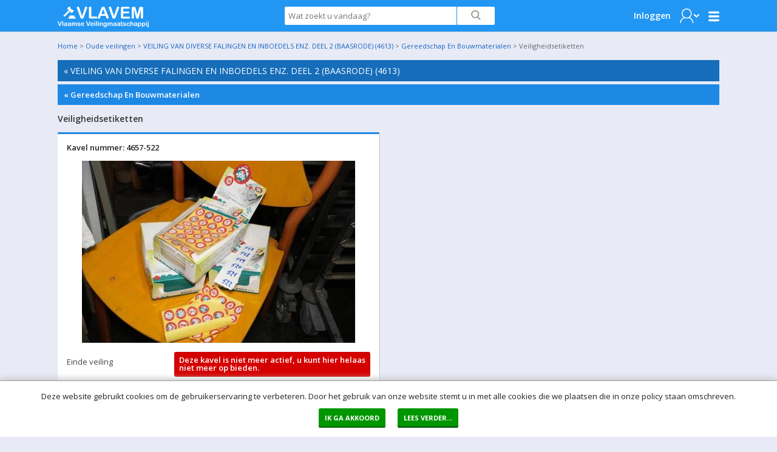

--- FILE ---
content_type: text/html; charset=utf-8
request_url: https://www.vlavem.com/Veiligheidsetiketten/752296/detail
body_size: 20355
content:


<!DOCTYPE html>
<!-- paulirish.com/2008/conditional-stylesheets-vs-css-hacks-answer-neither/ -->
<!--[if lt IE 7]> <html class="no-js lt-ie9 lt-ie8 lt-ie7" lang="en"> <![endif]-->
<!--[if IE 7]>    <html class="no-js lt-ie9 lt-ie8" lang="en"> <![endif]-->
<!--[if IE 8]>    <html class="no-js lt-ie9" lang="en"> <![endif]-->
<!--[if gt IE 8]><!-->
<html lang="nl">
<!--<![endif]-->
<head><title>
	Veiligheidsetiketten | Vlavem.com
</title><meta name="robots" content="index,follow" /><meta charset="utf-8" /><meta name="viewport" content="width=device-width, initial-scale=1" /><meta name="theme-color" content="#1E88E5" />
    <meta name="description" content="Veiligheidsetiketten,50 blisters van 3 bladen,60 stuks per blister" />
    <meta name="keywords" content="veiling, online, goedkoop, goedkope, veiligheidsetiketten" />
    <meta property="og:type" content="og:product" />
    <meta property="og:site_name" content="Vlavem.com" />
    <meta property="og:title" content="Veiligheidsetiketten | Vlavem.com" />
    <meta property="og:url" content="https://www.vlavem.com/Veiligheidsetiketten/752296/detail" />
    <meta property="og:description" content="Veiligheidsetiketten,50 blisters van 3 bladen,60 stuks per blister" />
    <meta property="og:image" content="https://img.vlavem.com/Image.aspx?img=4613|37578|752296|Thumb.jpg" />
    <meta property="og:locale" content="nl-NL" />
    <meta property="product:price:amount" content="1.00" />
    <meta property="product:price:currency" content="EUR" />
    <meta name="twitter:card" content="product" />
    <meta name="twitter:site" content="ProVeiling.nl" />
    <meta name="twitter:creator" content="ProVeiling.nl" />
    <meta name="twitter:title" content="Veiligheidsetiketten | Vlavem.com" />
    <meta name="twitter:description" content="Veiligheidsetiketten,50 blisters van 3 bladen,60 stuks per blister" />
    <meta name="twitter:image" content="https://img.vlavem.com/Image.aspx?img=4613|37578|752296|Thumb.jpg" />

        <base href='https://www.vlavem.com/' />
        <link rel="apple-touch-icon-precomposed" sizes="144x144" href="/Skins/Vlavem_v2/images/favicons/apple-touch-icon-144x144-precomposed.png" />
        <link rel="apple-touch-icon-precomposed" sizes="114x114" href="/Skins/Vlavem_v2/images/favicons/apple-touch-icon-114x114-precomposed.png" />
        <link rel="apple-touch-icon-precomposed" sizes="72x72" href="/Skins/Vlavem_v2/images/favicons/apple-touch-icon-72x72-precomposed.png" />
        <link rel="apple-touch-icon-precomposed" href="/Skins/Vlavem_v2/images/favicons/apple-touch-icon-precomposed.png" />
        <link rel="icon" href="/Skins/Vlavem_v2/images/favicons/favicon.ico" type="image/x-icon" />
        <link rel="alternate" title="Huidige Veilingen" href="/Rss/Rss.aspx" type="application/atom+xml" />
        <link rel="stylesheet" href="https://fonts.googleapis.com/css?family=Open+Sans:300,400,600,700" />
        <link rel="stylesheet" href="/Skins/Vlavem_v2/foundation/stylesheets/foundation.min.css?v=174_003" />
        <link rel="stylesheet" href="/Skins/Vlavem_v2/foundation/stylesheets/app.min.css?v=174_003" />

        <link rel="stylesheet" href="/Skins/Vlavem_v2/foundation/fonts/stylesheets/general_foundicons.min.css" />
        <style type="text/css">
            div#pnlAdsHeader { width: 100% !important }
        </style>

        <!--[if lt IE 8]>
        <link rel="stylesheet" href="/Skins/Common/foundation/stylesheets/general_foundicons_ie7.css" />
        <![endif]-->
        <!--[if lt IE 9]>
        <style type="text/css">
            img.no-svg { display: none }
        </style>
        <![endif]-->
        <link rel="stylesheet" href="/Skins/Common/foundation/stylesheets/jquery-ui-1.10.0.custom.min.css" />
    

    <!-- IE Fix for HTML5 Tags -->
    <!--[if lt IE 9]>
		<script type="text/javascript" src="//html5shiv.googlecode.com/svn/trunk/html5.js"></script>
	<![endif]-->

    <script type="text/javascript" src="/Skins/Common/foundation/javascripts/jquery-1.11.0.min.js"></script>
    <script type="text/javascript">
        // SignalR aan of uitzetten
        var signalr = true;
        var longpolling = false;
        var userLoggedIn = false;
        var User = '';
        var mySession = '1dkmnxl5aemwruatflgheivs';
        var userId = '00000000-0000-0000-0000-000000000000';            
        var BidIsInclusive = false;            
        // AB: Mooier zou zijn:
        var config = {
            'signalr': true,
            'longpolling': false,
            'userLoggedIn': false,
            'User': '',
            'mySession': '1dkmnxl5aemwruatflgheivs',
            'userId': '00000000-0000-0000-0000-000000000000',
            'BidIsInclusive': false,
            'siteName': 'Vlavem_v2',
        };

        function getViewport() {
            var e = window, a = 'inner';
            if (!('innerWidth' in window )) {
                a = 'client';
                e = document.documentElement || document.body;
            }
            return { width : e[ a+'Width' ] , height : e[ a+'Height' ] };
        }
    </script>
    
    <meta name="verify-v1" content="ZcIWQRoYZmtzxLSaeGtRSEkgcjT8KExyTImjCi6NaUQ=" />

    

    <script type="text/javascript" src="/Skins/Common/Scripts/iosfix.js?v=174_003"></script>

    <style type="text/css">
        #sortable {
            list-style-type: none;
            margin: 0;
            padding: 0;
        }

            #sortable li {
                margin: 3px 3px 3px 0;
                padding: 1px;
                font-size: 9pt;
                text-align: center;
            }

        div.email-share {
            display: inline-block;
            width: 63px;
            min-width: 63px;
            height: 20px;
            min-height: 20px;
            background-image: url('/Skins/Vlavem_v2/images/mail-friend.png');
        }

            div.email-share:hover {
                background-image: url('/Skins/Vlavem_v2/images/mail-friend-hover.png');
            }

            div.email-share a, div.email-share a:hover {
                width: 63px;
                min-width: 63px;
                height: 20px;
                min-height: 20px;
                line-height: 20px;
                text-decoration: none;
            }


                div.email-share a span {
                    padding-left: 20px;
                    padding-top: -2px;
                    color: #333;
                    font-size: 11px;
                    font-weight: 400;
                    line-height: 20px;
                    -webkit-font-smoothing: antialiased;
                }
    </style>
<meta name="google-translate-customization" content="f96513ef62d2de6e-7bf0ce98c4f3a25f-g0f06fda14d92ac37-11" /></head>

<body id="pvbody">
    <div id="mobile-menu-background"></div>
    <script type="text/javascript">
        //debugger;
        (function(i,s,o,g,r,a,m){i['GoogleAnalyticsObject']=r;i[r]=i[r]||function(){
            (i[r].q=i[r].q||[]).push(arguments)},i[r].l=1*new Date();a=s.createElement(o),
            m=s.getElementsByTagName(o)[0];a.async=1;a.src=g;m.parentNode.insertBefore(a,m)
        })(window,document,'script','//www.google-analytics.com/analytics.js','ga');

        //ga('create', 'UA-12339072-1', 'vlavem.com');
        ga('create', 'UA-12339072-1', 'proveiling.nl');
        ga('send', 'pageview');
    </script>

    <form method="post" action="/Veiligheidsetiketten/752296/detail" onsubmit="javascript:return WebForm_OnSubmit();" id="aspnetForm">
<div class="aspNetHidden">
<input type="hidden" name="__EVENTTARGET" id="__EVENTTARGET" value="" />
<input type="hidden" name="__EVENTARGUMENT" id="__EVENTARGUMENT" value="" />
<input type="hidden" name="__VIEWSTATE" id="__VIEWSTATE" value="5+hwxHmomA8Q1MMPXn4gffcLboKDQ7cmYFCaqDPo0uDorBfPxQaVTQO1EEulb8dVSiathHTsaYR4yb9s0W+qDV5YgKrIi7oZjPceWB6RVWCjE0qoeLXAbIE7d7lntdvkbiaDIGGKfoICMcE5Xo4Z3f6YweO4FHT7cbfUolpzRRJ/PSeoISMwVv1L264ilRy2GarnovRSxjcpEYzW80gy0UbXoqIyNLvUxESa3CAKI6SfoELSsv96uA+zZykPm6tevTGJOjNnifBxxFL0Kkxj8adQfEPPLtR/ZSVEBx7MV37Cg2u56Ms9Bedjqtq7xSt1D5FBLXyZQnLpIzutICursVS6EUrFmNWHFpqBxeNwc4zPBpGwshrFMd4LEx/+BaQqGIbcn1BtBwTI+Dx56RYEv2/yb7GSoiukvLrWRYLDq+RhwAErKmBpjvedvSbkSlmrumsalHBvYr9GO7qh6r/WpwQeHDZ1yEEcfbSijydIKDIzjs8A3GYMDyQhdudXJDRa7TzR6RUNlqI4vWAakGmvoNqSZS7nec9XS3yxenTUrjkpePM1Gld+IUC0ZqxDHFtgxp/EYsCWaWnRT2i1dyq9AwHPsPfpjy5Dozh6p+1uu1OCfsIhf29KKDW1iafWZRxL+kxWrakPWqN3cNPa6kMdm3/1LP9nUXZweHJlS7x/ZKoCMnnDbzvfVuEeLqluRJPKxxk9p3ve6QsyUuX9HGbmhiu24iPVT1FNwuMU4Gollyqz4Sej8xCPRsY4ANG85az/KJb0TjdGDdqZri7rHdIIboGCBgO3ofvanqopaJvk2bQV21zzfCCwY7sdxYTCWDQSiE88mAAldUQefkg8Kh9FyrcN98VDfsfVoHKq8gedpIgs3TQ+exIlIxGnb3aFMceuX4hT+aYTWC/itEgJUeJhh6HD1Qfd07K9LLZ1klH2fG28c6GNZk7CPok/dnxqpBIKBQyKh/O9Gzzvw6dXuSGfFahk6YfUjIfYWwIzq9eqGhK4eE7tSVoGQRxhR6wKWv/zjzA5rTGL4DmDZmTSZurDF5/uPetSkRXPnY8DnypEcbzoab4P/nxbKFek5qlxcq7N+1YiA9dNiInGdPGpcwu+VD1N6Om07NGxeQpYTzOtOdaGURZuSk/EJRI/H+9ZIkc9BJjbaz5gvOLUKleHTVjvmo7wJJw+74/vtDdVaGqZ33WYAownCdnp5RzuDbtHPraFRd75ptSqMNYH+0WKVPB4ebGlCeUr1ZyJ6xRPTy0b+4PTXFG76MVmeXvK9w0ka3Ga3PQ9jRpzQzYRNVnAwtT5/kfY6d2E5nMbjIcirArwyv6IL/KvT+s9K15i3JxELCxAMMlZqrhqEvFhGj8AA/mPhHNBAmE1I2z2QxV/UGN7bqrJEy6i3Y9LmfxlIL8zoszu+bAfyKk4sxKJNEsU/mHek1rPeCcrOVb0L0k8/7AUCxWCzezn/hPhqyla3+Et5Zo0rMebnxyI1uHXu/NM7Z9OfSaxvZvEKSvZ3UFA7zPpnS1GV8R2zykWQ7TBcqYxGfCBua0tg947j6rIbI4uK8iRHBeOEfFidlimfzWCnwlhRUfTLGz0dRLc96Y8htIop/tgNAIEGejbHdGQyULZnl2WmLiXVSa9l9g93tc6rBaNI8EVnasyb79ML0bYgN5d6JERD6lULjWpw0J6xzMmIgM6xG+muO1MftKRiIs2fQw/QHkKVtvW29/ARr42zIlZo/KIKZsCyLQZsm8v69OZDbRWkDignnM1GfbHlOSEBrUHJAPk4QpVecclhT8IdcworXzT1o8UsmEwCgP7UEOBX4G8HZYBbYXi3zvXdI4o1zJnZF/31Ekmd/3sgWQmap3O816TPbLk9JIJaEMJ8bPV4NiAPv0dQVKQ30Tp3iiS/ks0RON9+r/ltOplKEz0rNdm8aBtMKcWm2XtTOMcesFwAUMYCI7rddFmLHXGlwYDfH4hoge7ckEBjWJASm5kc8d0Oi/N2X0syPuhyYcSS7Y0CXBZ3woJbF+NnuLIb1+UyYiJYKRYZdAMTIWvDd+nIEtnUGOReM6ACiTGCEVfqodIlFB5z8YQ5D/iYYsFW3ira0fwv31NiYxs0P6GXZZIA9vvAizUvU/QZ6kcekDFMU6F1YS5hPSIlM4GN2WvhEVVKCfYQG/1vHwS33pBcCLzZEakH2kSXg5yiDgNuauc1y2uG21kqxENIaMnzNdwcpqSl13tafFj/bT04Dq+vZv0/QKI18lkJNE6NCH8+NN6bdXS3dJCPia7BxucwQlJ8u2ixxf9fmJyQsr6YChK/z8pikAvUrCBqKM6WpKI4a7BlFJaC6wDDTdsK7RAf+rn1CvlayIcCyQ/iMk7IZcCXWPTJ6imRkvIh0gU003+GPhFdrDbaLmQVujSaY0/Jj6GtmyarN3o09DQvoXJSIC5G62pSf+/wXtcG2EvPTzyGUGoL3SWfvIe5ElcG6ng1+lYwJBQgBG0GknvJj4pXRisJ3swSJb6T6gtDynZWMrjnVrIydyr+qML/SEA8UZDypdW2e9dkm88poZjLkie0j5rxhyce6SLq4SQih20/w6tAbkwMKeaKkn60/o/XDY9KVfZGk8kaZ8Gfzdwh37Jb3e9PTyMTDKodjQQdmIK56VZngwqHv5/IyEDZlQ0qAyiaV1Sy2SatRzmDQ2CUo0VNLc/VVFPSNouZ4QfVcx4yePr0NH9XEQpwlLMJ8mfcuLKAHFfOZexbiNnmjyXyEs3wBDC9NuojxxtW93UlBDCqyKAACBdYRq1bWQ5IL61JLHuAj/bjd6hsJ3LWovWvXSaAuaN+7CS2imDn//XGoAoYcU/wNvP3gheCOKjwIYD/YGQ1jMpKxOKSx8h4wJkzF8iGKQJYylgB+EwIn2j+QcXm23fsWOxA4T7iulP1ePEUtaE3KrKNO8PCbatCcFF+jDwixG4CVVKd5MWmi0asw6Ry9xOWE/0Pj8OuR7WXNGd51LXJTLKcjSnpp4iJarEG/vBIVEAeim4Vh0Q0Lnq1bswhsDVcoCtk+1pf/dCy1ZSb0QtnpQbP2fZSXVVAa1nKTKJHJk/CEZCHQ5Icru88mb78BJFp3HDTo77H+W+1N/smvjcvmGucrGXxG0FmiRAbbMHHtTSIgvVCxEKEWDwyNcWLBYyG6AwUBBxQIiYzEa7qe90ZGv5EAlCjU46ZfNylbnkNMf8uSviSN2R4TFumGUvtNJLw74shG7tAkeuZPf7e9Ii6bidp8wt4MaDqtU/Cb0fc6nBfUgweNo3YiwuK3pJPGlnIyhBnoKl5dvOc9x0iCxMz9OOceQXefKmlIUwyz6erWnze2s09T3e9Dq4nXURwr3ryIrXQDZWrC4sEAOViMkGzHvnhZUn3rzD38c3d1uBGZ8kDMSKdW1nJQzbxM2mYqIEHDwNzZCWJ3TvV75LpKk1LImR/Z4ePS4WwoqD69fdKpOD5dY/7CU5N0E41X0KUM2YSQWZ+X0b+gGCZGpLTIpO5IsFzLVpLsWyKSyt5nsE5R+EihTPs3wFgiblqH5Ho27LKP91dQ8LWSl1EQEM3k+Vra1/MKrfhWhjGae0okknmh2Zm8K+5to0RAOHVvssyOuaaFrkxjPHq4qeJKocIuLrLiLwKVolk+o4Nqee9nnf5IMkPfiBdpYINod91nyeJk4RJHKj+ipqBifItg2u2FQzM3nXm6q2Z+/qVhREl90v+XtUiwfHqKBkSioZVqesbxd6LZh1dOZjvR/gm9SpaWn33UYYkFdQrcTHUSOqitfsr/kid2IxPEg3tLIBouakL1mNrw0raJoYY9yyZjXHraD3JtG+djfYtyMKMCHt/HOPOYYKyiH+XDJcOSY8YzaoBLF5ivHQh4vBeWxZGXb7jK090ofivrgb6f91w9CLWMJVxuVmpJCymzajqaVkWO/Kg6ioVOsLcZmKLO8wPCL/Fmxr83PYoEUqnfFD0nZQrI2dphUlTTrcVXqJDCOI9I7vkNEqcviTSQFt0nPAnshaPv3mu09J9DW9kLNnJiUK3Uu76JjzmCaIBo4hasdwCH29/J43rmaBLHCmCN7i3WP4F3tNxbI5/BJgohcnzhkLl88zD6EoGmmisTyyMYzgiG2qnhlL9JVH1adYgXKXqiaVW12qvJYYFxCAGfKoalFIcU2thdGb+Lp7MRXYdKhV44T1VhsuggHZH7nb1HT+plxbwMvvyxC+wH9B8/QjEj5SkSTX+V283AAbh+hArgaepyqP0v1b2Ms8R+BVaWS/wIDF0zLs/iD0nAHqimnC7tnbMAav5FQH39qtbXEjFDoORn06tymFnJsO+aOCuuZTOjS1vdPCZfyh8zZlErjvcjweOTup/j6+utfcZZCmamNa3QnktM6bZ+qTtfU+j9jhZQklsSHtVR7I4k1udSEBETe+WRAutyMY44901vz5eJROHFLHrXFO8DFY0XCC05nYRoEHRa1s2UIuOheObkRSaJfbqkrcR1zzXGmXAAi//sYmx3IXJvugzTv0+nvHMtTHMtD1nVzvqklGnZzswrzw5bBxg8LxdTNLMSkyBg70ZZ/U5q9PYmZBIV22BM3MXXG3yBVYU3ez6uAhEvn08Wrp2cZdBWJmvYfba1NhONiakdvTiKRLCrMKQA0eysOMb753ozb5MG4P8dSATSWQ6BZygDNyM2AtNub6kJmeukmMEbHh8+WRmQJVtXuOq88fD8J/p41lDr/jBJWcCVjoJAs4HtEo4ddTJM8lSUbFCrbh8Arbfl0UAhXOIgo0BlcG1nhqJW6IP5dhiIpXxOej2KO1Sh534vMHoWX8OsvSgwTOjkMN9fJdJHoxUwDaun4vHi1VxKM58c659WCo01ueGOZH8A5oGcOscdkg7KSoTeiyQSV+BViEdFUEqT0Ddn4rahmciBqua/3hPMwcAkjw3u3dRJtDfwpuSx9i2QFHetSRGXmxL38kcaNTTsTXuAr/UgBo6dZD/T3qJbYwbgB/o+/r5TrpXm1zAxknXY8czq8u0kfAyOsam39bNW5dKZKilCj6hGnrRHv6M229nn2HLiskMWiIZk7H" />
</div>

<script type="text/javascript">
//<![CDATA[
var theForm = document.forms['aspnetForm'];
if (!theForm) {
    theForm = document.aspnetForm;
}
function __doPostBack(eventTarget, eventArgument) {
    if (!theForm.onsubmit || (theForm.onsubmit() != false)) {
        theForm.__EVENTTARGET.value = eventTarget;
        theForm.__EVENTARGUMENT.value = eventArgument;
        theForm.submit();
    }
}
//]]>
</script>


<script src="https://ajax.aspnetcdn.com/ajax/4.6/1/WebForms.js" type="text/javascript"></script>
<script type="text/javascript">
//<![CDATA[
window.WebForm_PostBackOptions||document.write('<script type="text/javascript" src="/WebResource.axd?d=pynGkmcFUV13He1Qd6_TZArV1WRuTLfFDUAEj9cFS8Iwa5ieXWDQsEUl6onwmuNkOYKb3A2&amp;t=638286137964787378"><\/script>');//]]>
</script>



<script src="https://ajax.aspnetcdn.com/ajax/4.6/1/WebUIValidation.js" type="text/javascript"></script>
<script src="/ScriptResource.axd?d=x6wALODbMJK5e0eRC_p1LUCO-91TpDFNqLalQuRpseeEPqrv1oeC4IAG2czwAa6exN-e8YtqaEXtjpVdWjEysNQGK5EV6oKLmBhkarqRMmUCDo3i0&amp;t=2e8063a7" type="text/javascript"></script>
<script type="text/javascript">
//<![CDATA[
(window.Sys && Sys._Application && Sys.Observer)||document.write('<script type="text/javascript" src="/ScriptResource.axd?d=x6wALODbMJK5e0eRC_p1LUCO-91TpDFNqLalQuRpseeEPqrv1oeC4IAG2czwAa6exN-e8YtqaEXtjpVdWjEysNQGK5EV6oKLmBhkarqRMmUCDo3i0&t=2e8063a7"><\/script>');//]]>
</script>

<script src="/ScriptResource.axd?d=P5lTttoqSeZXoYRLQMIScJVtFoAfTK4VsmM0V1ePux6SFgChbJRNW9_G8A0SmmTuDe0c2dZn_KKJc4wQo735FVb06CyRkE2C43c7UYz5DcJw0bJU0&amp;t=2e8063a7" type="text/javascript"></script>
<script type="text/javascript">
//<![CDATA[
(window.Sys && Sys.WebForms)||document.write('<script type="text/javascript" src="/ScriptResource.axd?d=P5lTttoqSeZXoYRLQMIScJVtFoAfTK4VsmM0V1ePux6SFgChbJRNW9_G8A0SmmTuDe0c2dZn_KKJc4wQo735FVb06CyRkE2C43c7UYz5DcJw0bJU0&t=2e8063a7"><\/script>');//]]>
</script>

<script src="/DataService.asmx/js" type="text/javascript"></script>
<script type="text/javascript">
//<![CDATA[
var PageMethods = function() {
PageMethods.initializeBase(this);
this._timeout = 0;
this._userContext = null;
this._succeeded = null;
this._failed = null;
}
PageMethods.prototype = {
_get_path:function() {
 var p = this.get_path();
 if (p) return p;
 else return PageMethods._staticInstance.get_path();},
PlaceBid:function(id,autobid,bedrag,succeededCallback, failedCallback, userContext) {
return this._invoke(this._get_path(), 'PlaceBid',false,{id:id,autobid:autobid,bedrag:bedrag},succeededCallback,failedCallback,userContext); }}
PageMethods.registerClass('PageMethods',Sys.Net.WebServiceProxy);
PageMethods._staticInstance = new PageMethods();
PageMethods.set_path = function(value) { PageMethods._staticInstance.set_path(value); }
PageMethods.get_path = function() { return PageMethods._staticInstance.get_path(); }
PageMethods.set_timeout = function(value) { PageMethods._staticInstance.set_timeout(value); }
PageMethods.get_timeout = function() { return PageMethods._staticInstance.get_timeout(); }
PageMethods.set_defaultUserContext = function(value) { PageMethods._staticInstance.set_defaultUserContext(value); }
PageMethods.get_defaultUserContext = function() { return PageMethods._staticInstance.get_defaultUserContext(); }
PageMethods.set_defaultSucceededCallback = function(value) { PageMethods._staticInstance.set_defaultSucceededCallback(value); }
PageMethods.get_defaultSucceededCallback = function() { return PageMethods._staticInstance.get_defaultSucceededCallback(); }
PageMethods.set_defaultFailedCallback = function(value) { PageMethods._staticInstance.set_defaultFailedCallback(value); }
PageMethods.get_defaultFailedCallback = function() { return PageMethods._staticInstance.get_defaultFailedCallback(); }
PageMethods.set_enableJsonp = function(value) { PageMethods._staticInstance.set_enableJsonp(value); }
PageMethods.get_enableJsonp = function() { return PageMethods._staticInstance.get_enableJsonp(); }
PageMethods.set_jsonpCallbackParameter = function(value) { PageMethods._staticInstance.set_jsonpCallbackParameter(value); }
PageMethods.get_jsonpCallbackParameter = function() { return PageMethods._staticInstance.get_jsonpCallbackParameter(); }
PageMethods.set_path("detail");
PageMethods.PlaceBid= function(id,autobid,bedrag,onSuccess,onFailed,userContext) {PageMethods._staticInstance.PlaceBid(id,autobid,bedrag,onSuccess,onFailed,userContext); }
var gtc = Sys.Net.WebServiceProxy._generateTypedConstructor;
Type.registerNamespace('NadecoN.Nova.UI.Vlavem_v2');
if (typeof(NadecoN.Nova.UI.Vlavem_v2.puBidData) === 'undefined') {
NadecoN.Nova.UI.Vlavem_v2.puBidData=gtc("NadecoN.Nova.UI.Vlavem_v2.puBidData");
NadecoN.Nova.UI.Vlavem_v2.puBidData.registerClass('NadecoN.Nova.UI.Vlavem_v2.puBidData');
}
function WebForm_OnSubmit() {
if (typeof(ValidatorOnSubmit) == "function" && ValidatorOnSubmit() == false) return false;
return true;
}
//]]>
</script>

<div class="aspNetHidden">

	<input type="hidden" name="__VIEWSTATEGENERATOR" id="__VIEWSTATEGENERATOR" value="90CEBFF9" />
	<input type="hidden" name="__SCROLLPOSITIONX" id="__SCROLLPOSITIONX" value="0" />
	<input type="hidden" name="__SCROLLPOSITIONY" id="__SCROLLPOSITIONY" value="0" />
	<input type="hidden" name="__EVENTVALIDATION" id="__EVENTVALIDATION" value="Z3k/DLyiOxgbkuDwHbJRDWQvwtcFGJqT91Vk84TYINoc/lwAaJBL4wMEFEJgmz5EZ3gEhVb1/dDNYRSWP4UUpGVR27UF76hr6gaVZ5cIUHkUjKNyrM1r+QLp/Ro8mNiwZ/iGBYyiYJ1nkumBHY8845kX6uR5j5uLssjuf5j13BaExwr/tiErhwY3vH2DMhc31+37Rdc5YCej1PJRAkfF0YQFtjSiSFuWlsYBuIThpxMjj0vWoanzXhqkQ4wUGjx7zrWCOKaTGRXM8d60imJSNzs1Toa4ytNsh7/OgCPQt1NxTsHV8pb7sVpru42RYdH22k17zYzrQPrnSwRFg7Cu7ulx2gY=" />
</div>

        <script type="text/javascript">
//<![CDATA[
Sys.WebForms.PageRequestManager._initialize('ctl00$myMainScriptManager', 'aspnetForm', ['tctl00$myCenterContentPanel$upDoBid',''], [], [], 90, 'ctl00');
//]]>
</script>


        

        

        

                <!-- mobile menu -->

                <nav class="cbp-spmenu cbp-spmenu-vertical cbp-spmenu-left">

                    <h3>Account</h3>
                    <ul class="mobile-menu">
                        <li><a href="/Login.aspx" target="_self" title="Home">Inloggen</a></li>
                        <li><a href="/Register.aspx" target="_self">Registreren</a></li>
                    </ul>
                    <h3>Menu</h3>
                    <ul class="mobile-menu">
                        <li><a href="/Info.aspx">Algemene voorwaarden</a></li>
                        <li><a href="/Contact.aspx#faq">Veelgestelde vragen</a></li>
                        <li><a href="/GoederenAanbiedenVeilen.aspx">Zelf veilen?</a></li>
                        <li><a href="/Vacatures.aspx">Vacatures</a></li>
                        <li><a href="/Contact.aspx">Contact</a></li>
                    </ul>
                    <h3>Translate this site?</h3>
                    <ul class="mobile-menu">
                        <li>
                            <a onclick="$(&#39;.goog-te-banner-frame&#39;).remove();" id="ctl00_myLoginViewMijnPV_LinkButton2" tabindex="99" class="show-translate" UseSubmitBehavior="false" href="javascript:__doPostBack(&#39;ctl00$myLoginViewMijnPV$LinkButton2&#39;,&#39;&#39;)">
                                <img src="/Skins/Vlavem_v2/Images/translate.svg" />Show Google Translate bar
                            </a>
                        </li>
                    </ul>

                </nav>

                <!-- / mobile menu -->


                <div id="ctl00_myLoginViewMijnPV_pnlSearchAnonymous" class="pv-searchbar-container fixed" onkeypress="javascript:return WebForm_FireDefaultButton(event, &#39;ctl00_myLoginViewMijnPV_SearchBoxButton&#39;)">
	
                    <div class="row">

                        <div class="twelve mobile-four columns">
                            <div class="row">
                                <div class="four mobile-two columns">
                                    <ul class="home-buttons">
                                        <li id="home-logo">
                                            <!--[if lt IE 9]>
                                            <img class="site-logo-fallback" src="/Skins/Vlavem_v2/images/vlavem-logo.png" alt="veilingen,veiling,auction,faillissement,faillissementen,inventaris,inboedel,partijen,verkoop,kopen,goedkoop,online" />
                                            <![endif]-->

                                            <a href="/Default.aspx" title="Vlavem.com" class="home-button">
                                                <img src="/Skins/Vlavem_v2/Images/vlavem-logo-2.svg" alt="Vlavem.com" class="vlavem-logo no-svg no-resize">
                                            </a>
                                        </li>
                                    </ul>
                                </div>

                                <div class="four mobile-two show-for-small text-right">

                                    <a class="button hamburger toggle-menu menu-left">
                                        <img src="/Skins/Vlavem_v2/Images/menu-button.svg" class="home-mobile-menu" /></a>

                                </div>

                                <div class="four mobile-four columns text-center">



                                    <div class="row collapse">
                                        <div class="ten mobile-three columns">
                                            <input name="ctl00$myLoginViewMijnPV$tbSearchBox" type="text" id="ctl00_myLoginViewMijnPV_tbSearchBox" class="home-search-box" placeholder="Wat zoekt u vandaag?" />
                                        </div>
                                        <div class="two mobile-one columns">
                                            <a id="ctl00_myLoginViewMijnPV_SearchBoxButton" class="small search button expand postfix" href="javascript:__doPostBack(&#39;ctl00$myLoginViewMijnPV$SearchBoxButton&#39;,&#39;&#39;)"><img src="/Skins/Vlavem_v2/Images/search.svg" /></a>
                                        </div>
                                    </div>

                                </div>

                                <div class="four columns hide-for-small text-right">
                                    <ul class="home-buttons">
                                        <li>
                                            <a href="/Login.aspx" class="menu-bar-login">Inloggen</a>

                                        </li>
                                        <li>
                                            <a href="javascript:void(0)" class="profile" id="hlMijnProVeiling">
                                                <img src="/Skins/Vlavem_v2/Images/profile2.svg" />
                                            </a>
                                        </li>
                                        <li>
                                            <a class="home-hamburger-menu common-menu-panel" id="hlCommonMenu" href="javascript:void(0)">
                                                <img src="/Skins/Vlavem_v2/Images/menu-button.svg" class="no-resize" />
                                            </a>
                                        </li>
                                    </ul>
                                </div>

                                <!-- profile menu -->
                                <div id="profile-menu-panel" class="profile-menu-panel">
                                    <h1 class="nomargin" style="padding-bottom: 10px;">Nog geen klant?</h1>
                                    <ul style="margin-bottom: 0">
                                        <li>
                                            <a href="/Register.aspx" class="small success button">Registreer</a> u gratis!
                                        </li>
                                    </ul>
                                </div>

                                <!-- / profile menu -->

                                <!-- common menu -->

                                <div id="common-menu-panel" class="common-menu-panel">
                                    <p style="padding-top: 0"><strong>Menu</strong></p>
                                    <ul>
                                        <li><a href="/Info.aspx">Algemene voorwaarden</a></li>
                                        <li><a href="/Contact.aspx#faq">Veelgestelde vragen</a></li>
                                        <li><a href="/GoederenAanbiedenVeilen.aspx">Zelf veilen?</a></li>
                                        <li><a href="/Vacatures.aspx">Vacatures</a></li>
                                        <li><a href="/Contact.aspx">Contact</a></li>
                                    </ul>
                                    <p style="margin-top: 15px"><strong>Translate this site?</strong></p>
                                    <ul>
                                        <li>
                                            <a onclick="$(&#39;.goog-te-banner-frame&#39;).remove();" id="ctl00_myLoginViewMijnPV_LinkButton1" tabindex="99" class="show-translate" UseSubmitBehavior="false" href="javascript:__doPostBack(&#39;ctl00$myLoginViewMijnPV$LinkButton1&#39;,&#39;&#39;)">
                                                <img src="/Skins/Vlavem_v2/Images/translate.svg" />Show Google Translate bar
                                            </a>
                                        </li>
                                    </ul>

                                </div>

                                <!-- / common menu -->

                            </div>
                        </div>

                    </div>

                
</div>

            


        
            
<div class="hide-for-small header-top-padding"></div>





        

        
    




        
            
<div class="row hide-for-small breadcrumbs" style="margin-top: 15px; margin-bottom: 15px">
    <div class="twelve mobile-four columns">
        <p class="nomargin"><a href='Default.aspx' target='_self'>Home</a> &gt; <a href='Default.aspx' target='_self'>Oude veilingen</a> &gt; <a href='https://www.vlavem.com/4613/VEILING-VAN-DIVERSE-FALINGEN-EN-INBOEDELS-ENZ-DEEL-2-BAASRODE-4613/AuctionGroup.aspx' target='_self'>VEILING VAN DIVERSE FALINGEN EN INBOEDELS ENZ. DEEL 2 (BAASRODE) (4613)</a> &gt; <a href='https://www.vlavem.com/Gereedschap-En-Bouwmaterialen/37578/Veiling' target='_self'>Gereedschap En Bouwmaterialen</a> &gt; Veiligheidsetiketten</p>
    </div>
</div>

        

        


        


        
        

        
            

        

        <div class="row">

            


        </div>


        <div class="row">

            <div class="twelve mobile-four columns">

                

    

    <div id="fb-root"></div>

    <h1 class="block" style="margin-bottom: 5px">
        <a id="ctl00_myCenterContentPanel_myActionGroupName" class="white" href="https://www.vlavem.com/4613/VEILING-VAN-DIVERSE-FALINGEN-EN-INBOEDELS-ENZ-DEEL-2-BAASRODE-4613/AuctionGroup.aspx">&laquo; VEILING VAN DIVERSE FALINGEN EN INBOEDELS ENZ. DEEL 2 (BAASRODE) (4613)</a>
    </h1>
    <h2 class="block">
        <a id="ctl00_myCenterContentPanel_myActionName" href="https://www.vlavem.com/Gereedschap-En-Bouwmaterialen/37578/Veiling">&laquo; Gereedschap En Bouwmaterialen</a>
    </h2>

    <div class="twelve mobile-four columns show-for-small" style="margin-bottom: 15px;"></div>


    


    <h1 class="editorName" id='art_name_752296'>Veiligheidsetiketten</h1>


    <div class="row" style="padding-top: 3px">
        <div class="six mobile-four columns nomobilepadding">

            <div class="container-box tab-border-top">

                <div class="row" itemscope="" itemtype="http://schema.org/Product">
                    <meta itemprop="name" content='Veiligheidsetiketten' />
                    <meta itemprop="description" content='Veiligheidsetiketten,50 blisters van 3 bladen,60 stuks per blister' />
                    <meta itemprop="url" content='https://www.vlavem.com/Veiligheidsetiketten/752296/detail' />
                    <div class="twelve mobile-four columns">
                        <h2 style="margin-top: 0px">Kavel nummer: 4657-522 </h2>
                        <p class="nomargin text-center">
                            <a href="#fotos" onclick="document.location.hash='';document.location.hash=this.href.split('#')[1];return false;">
                                <img id="ctl00_myCenterContentPanel_ParcelImage" itemprop="image" src="https://img.vlavem.com/Image.aspx?img=4613|37578|752296|522.jpg&amp;y=300" alt="Veiligheidsetiketten" style="margin: auto" />
                            </a>
                        </p>
                        
                        

                    </div>
                </div>

                <input type="hidden" name="ctl00$myCenterContentPanel$hfNextBid" id="hfNextBid" />

                <div id="ctl00_myCenterContentPanel_pnlEndAuction" class="row" style="padding-top: 10px">
	
                    <div class="four mobile-two columns">
                        <label class="inline">Einde veiling</label>
                    </div>
                    <div class="eight mobile-two columns">

                        
                        <div id="ctl00_myCenterContentPanel_myNoBidPanel">
		
                            <div class="alert-box alert">
                                <span id="ctl00_myCenterContentPanel_lblNoBidPanel">Deze kavel is niet meer actief, u kunt hier helaas niet meer op bieden.</span>
                            </div>
                            <div class="alert-box success">
                                <span id="ctl00_myCenterContentPanel_lblChoices">Ga naar het <a href="/Default.aspx">actuele veiling aanbod</a> of<br/>naar de <a href="/Search.aspx">zoek pagina</a> voor actuele kavels.</span>
                            </div>
                        
	</div>
                    </div>
                
</div>
                <div class="row striped-bg">
                    <div class="four mobile-two columns">
                        <label class="inline">Startbod</label>
                    </div>
                    <div class="eight mobile-two columns">
                        <label class="inline">&euro;&nbsp;1,00</label>
                    </div>
                </div>

                <div class="row">
                    <div class="four mobile-two columns">
                        <label class="inline">Huidig bod</label>
                    </div>
                    <div class="eight mobile-two columns">
                        <label id="currentBidContainer" class="inline radius ">
                            <span id="h2MyHighestIcon" class='icon ' title="Bij een pijl omhoog bent u de hoogste bieder, bij een pijl naar beneden bent u overboden"></span><span id="h2MyHighest" style="margin-top: 0px">&euro;&nbsp;<span id="myCurrentBidLbl">1,00</span></span>
                        </label>
                    </div>
                </div>

                <div id="ctl00_myCenterContentPanel_pnlBidInfo" class="row striped-bg">
	
                    <div class="twelve mobile-four columns">
                        <div class="row">
                            <div class="four mobile-two columns">
                                <label class="inline">Biedingen</label>
                            </div>
                            <div class="eight mobile-two columns">
                                <label class="inline">
                                    <span id="myNrBidsLbl">0</span></label>
                            </div>
                        </div>

                    

                        

                        
                    </div>
                
</div>

                <div class="row">
                    <div class="four hide-for-small columns">
                        <label class="inline">Delen</label>
                    </div>
                    <div class="eight mobile-four columns">

                        <div class="row">
                            <div class="four mobile-one columns text-center">
                                <div style="padding-top: 5px">
                                    <div class="fb-share-button" data-href='https://www.vlavem.com/Veiligheidsetiketten/752296/detail' data-type="button"></div>
                                </div>
                            </div>
                            <div class="four mobile-two columns text-center">
                                <div style="padding-top: 5px">
                                    <a href="https://twitter.com/share" class="twitter-share-button" data-lang="nl" data-count="none">Tweeten</a>
                                </div>
                            </div>
                            <div class="four mobile-one columns text-center">
                                <div style="padding-top: 5px">
                                    <div class="email-share">
                                        <a href="javascript:void(0)" id="btnMailAFriend"><span>E-Mail</span></a>
                                    </div>
                                </div>
                            </div>
                        </div>
                    </div>
                </div>

            </div>

            <div class="row">
                <div class="four mobile-one columns">
                    <a id="ctl00_myCenterContentPanel_hlPrev" title="Vorige kavel: Veiligheidsetiketten" class="small primary button" href="https://www.vlavem.com/Veiligheidsetiketten/752295/detail">
                        &laquo;<span class="hide-for-small"> Vorige<br />
                            kavel</span>
                    </a>
                </div>
                <div class="four mobile-two columns text-center">
                    <a id="ctl00_myCenterContentPanel_lbBackButton" class="small primary button" item="25" aid="752296" prev="752295" href="javascript:__doPostBack(&#39;ctl00$myCenterContentPanel$lbBackButton&#39;,&#39;&#39;)">&laquo; Terug <span class="hide-for-small"> naar overzicht</span></a>
                </div>
                <div class="four mobile-one columns text-right">
                    <a id="ctl00_myCenterContentPanel_hlNext" title="Volgende kavel: Plastiek bak met diverse zekeringen" class="small primary button" href="https://www.vlavem.com/Plastiek-bak-met-diverse-zekeringen/752297/detail">
                        <span class="hide-for-small">Volgende<br />
                            kavel
                        </span>&raquo;
                    </a>
                </div>
            </div>
            <div class="row">
                <div class="twelve mobile-four columns text-center">
                    <p style="margin-top: 10px">
                        <a id="ctl00_myCenterContentPanel_hlCategoryName" href="https://www.vlavem.com/Gereedschap-En-Bouwmaterialen/37578/Veiling">&laquo; Gereedschap En Bouwmaterialen</a>
                        -
                        Kavel 25 van 26
                    </p>
                </div>
            </div>
            <div class="twelve mobile-four columns show-for-small" style="margin-bottom: 15px;"></div>

            <div class="container-box tab-border-top">

                <div class="row">
                    <div class="twelve mobile-four columns">

                        <h2 style="margin-top: 0">Omschrijving</h2>
                        <p class="editor" id='art_desc_752296'>Veiligheidsetiketten,50 blisters van 3 bladen,60 stuks per blister</p>
                        <p>
                            Conditie: Gebruikt<br />
                            Garantie: Geen 
                        </p>
                        <div id="ctl00_myCenterContentPanel_pnlHybride">
	
                            <p>
                            Type veiling: <a id="btnPublicAuctionInfo" href="#" onclick="$('#pnlPublicAuctionInfo').show(); $(this).hide(); return false;">Hybride (klik voor meer info)</a>
                            </p>
                            <div id="pnlPublicAuctionInfo" class="hide">
                                <p>
                                    Deze veiling betreft een zogenaamde hybride openbare veiling. U kunt zoals u dat altijd gewend bent bieden via internet.                                    
                                </p>
                                <p><a href="#" onclick="$('#pnlPublicAuctionInfo').hide(); $('#btnPublicAuctionInfo').show(); return false;">Sluiten</a></p>
                            </div>
                        
</div>
                    </div>
                </div>

            </div>

    </div>

    <div class="six mobile-four columns nomobilepadding">

            <div id="ctl00_myCenterContentPanel_upDoBid">
	
                    
                    

                
</div>

            

        </div>

    </div>


    <div class="row" style="margin-top: 15px">
        
        <div class="twelve mobile-four columns">

            <h2 class="block">Foto's</h2>
            <a name="fotos"></a>
            
                    <div id="ctl00_myCenterContentPanel_fvPictures_myImagesPanel">
	
                        <div id="lvImgContainer">
                            
                                    <ul id="sortable">
                                        
                                    <li filename='4613|37578|752296|522.jpg'>
                                        <p style="text-align: center">
                                            <img id="ctl00_myCenterContentPanel_fvPictures_lvPictures_ctrl0_Image1" src="https://img.vlavem.com/Image.aspx?img=4613|37578|752296|522.jpg&amp;x=800" alt="Veiligheidsetiketten" />
                                        </p>
                                        
                                    </li>
                                
                                    </ul>
                                
                        </div>
                    
</div>
                

        </div>
    </div>

    

    <div id="ctl00_myCenterContentPanel_pnlHelp">
	
        <div class="row" style="padding-top: 15px">
            <div class="twelve mobile-four columns">
                <div class="twelve mobile-four columns show-for-small" style="margin-bottom: 15px;"></div>

                <h2 class="block">Meer hulp bij het bieden</h2>
                <a name="uitleg"></a>

                <p>
                    <strong>Normaal bod</strong><br />
                    Bij een bod doet u een bieding in de vorm van een bepaald vast bedrag per kavel

                </p>
                <p>
                    <strong>Auto bod (proxy bod)</strong><br />
                    Bij een Autobod (ook wel proxy bod genoemd) geeft u aan welke prijs u maximaal bereid bent voor de kavel te
                            betalen. Het Veiling-systeem zorgt er voor dat na een bieding van een derde onmiddellijk
                            automatisch een bod voor u wordt uitgebracht. Het Veiling-systeem biedt automatisch
                            voor u door tot uw maximum bod is bereikt.
                </p>
                <p>
                    <strong>Sluitingsmoment kavel</strong>
                    <br />
                    Indien er op een bepaald moment een bieding op een kavel wordt ontvangen binnen
                5 min voor sluiting van de veiling, wordt het sluitingsmoment van de betreffende
                kavel automatisch verlengd met 5 minuten.
                </p>

                
                <p>
                    <strong>Opgeld</strong><br />
                    Het opgeld bedraagt
                17% over de bieding. Over het opgeld betaalt u 21% BTW, en over
                            het bedrag 21,00% BTW.
                </p>
                
            </div>
        </div>
    
</div>



            </div>

        </div>

        



        <footer class="row" style="padding-top: 15px">
            <div class="twelve mobile-four columns hide-for-small">
                <div class="row">
                    <div class="twelve mobile-four columns text-center backtotop" style="display: none">
                        <a href="javascript:void(0)" class="scrollToTop small secondary button"><i class="foundicon-up-arrow"></i>Terug naar boven</a>
                    </div>
                </div>
                <hr />
                <div class="row">
                    <div class="twelve mobile-four columns text-center" style="color: #ccc">
                        <a href="/Sitemap/Sitemap.aspx">Sitemap</a> | 
                        <a href="/Default.aspx">Home</a> | 
                        <a href="/Search.aspx">Zoeken</a> | 
                        <a href="/Nieuwsbrief.aspx">Nieuwsbrief</a> | 
                        <a href="/GoederenAanbiedenVeilen.aspx">Zelf veilen?</a> | 
                        <a href="/Info.aspx">Algemene voorwaarden</a> | 
                        <a href="/Contact.aspx#faq">Veelgestelde vragen</a> | 
                        <a href="/Contact.aspx">Contact</a> |
                        <a href="/Vacatures.aspx" target="_self" title="Actuele vacatures">Vacatures</a>
                    </div>
                </div>
                <hr />
                <div class="row" style="margin-bottom: 30px">
                    <div class="twelve mobile-four columns text-center">
                        <a href="/Sitemap/SitemapXML.aspx">XML Sitemap</a> | All rights reserved (VLAVEM-WEB-1)
                    </div>
                </div>
            </div>
            <div class="twelve mobile-four columns show-for-small">
                <div class="row" style="margin-bottom: 30px">
                    <div class="twelve mobile-four columns text-center backtotop" style="display: none">
                        <hr />
                        <a href="javascript:void(0)" class="scrollToTop small secondary button"><i class="foundicon-up-arrow"></i>Terug naar boven</a>
                    </div>
                </div>
            </div>
        </footer>

        <script type="text/javascript" src="/Skins/Common/foundation/javascripts/foundation.min.js?v=142_001"></script>
        <script type="text/javascript" src="/Skins/Common/foundation/javascripts/jquery-ui-1.10.0.custom.min.js"></script>
        <script type="text/javascript" src="/Skins/Common/foundation/javascripts/jquery.foundation.tabs.js?v=130"></script>
        <script type="text/javascript" src="/Skins/Common/foundation/javascripts/app.js?v=142_001"></script>
        <script type="text/javascript" src="/Skins/Common/Scripts/main-1.6.1.js?v=174_003&b=001"></script>
        <script type="text/javascript" src="/Skins/Common/foundation/javascripts/modernizr.foundation.js?v=154_001"></script>
        <script type="text/javascript" src="/Skins/Common/Scripts/storage.js"></script>

        <script type="text/javascript" src="/Skins/Common/Scripts/jquery.signalR-2.1.2.min.js"></script>
        <script type="text/javascript" src="../../signalr/hubs"></script>

        <script type="text/javascript" src="/Skins/Vlavem_v2/Scripts/pushmenu/pushmenu.js"></script>
        <script type="text/javascript">
            $(document).ready(function () {
                $(".menu-left").jPushMenu();
                $("#menu-close").click(function(e) {
                    jPushMenu.close();
                });
                $("#hlName").click(function(e) {
                    $("#common-menu-panel").hide();
                    $("#profile-menu-panel").slideToggle("fast");
                    e.stopPropagation();
                });
                $("#hlMijnProVeiling").click(function(e) {
                    $("#common-menu-panel").hide();
                    $("#profile-menu-panel").slideToggle("fast");
                    e.stopPropagation();
                });
                $("#hlCommonMenu").click(function(e) {
                    $("#profile-menu-panel").hide();
                    $("#common-menu-panel").slideToggle("fast");
                    e.stopPropagation();
                });
                $("body").click(function() {
                    $("#profile-menu-panel").slideUp("fast");
                    $("#common-menu-panel").slideUp("fast");
                });
            });
        </script>
        
    <script type="text/javascript" src="/Skins/Common/Scripts/jquery.countdown.js?v=174_003"></script>
    <script type="text/javascript" src="/Skins/Common/Scripts/jquery.countdown-nl.js"></script>
    <script type="text/javascript" src="/Skins/Common/Scripts/Countdown.js?v=174_003"></script>
    <script type="text/javascript" src="/Skins/Common/Scripts/jquery.jeditable.js"></script>
    <script type="text/javascript" src="/Skins/Common/Scripts/jquery.lazyload.js"></script>
    <script type="text/javascript">
        var id = 752296;
        var btw = 21.00 / 100;
        var opgeld = 0.17;
        var btwopgeld = 0.21;
        var moderator = false;
        var inConfirm = false;
        var myBid = false;
        signalr = signalr && true;
        //PageMethods.set_path('/Veiligheidsetiketten/752296/detail');
        PageMethods.set_path('https://www.vlavem.com/Skins/Vlavem_v2/FEParcel.aspx');
    </script>

    <script type="text/javascript">
        $( document ).ready(function() {
            initParcel();

            (function(d, s, id) {
                var js, fjs = d.getElementsByTagName(s)[0];
                if (d.getElementById(id)) return;
                js = d.createElement(s); js.id = id;
                js.src = "//connect.facebook.net/nl_NL/all.js#xfbml=1&appId=693900470966741";
                fjs.parentNode.insertBefore(js, fjs);
            }(document, 'script', 'facebook-jssdk'));
        
            !function(d,s,id){var js,fjs=d.getElementsByTagName(s)[0],p=/^http:/.test(d.location)?'http':'https';if(!d.getElementById(id)){js=d.createElement(s);js.id=id;js.src=p+'://platform.twitter.com/widgets.js';fjs.parentNode.insertBefore(js,fjs);}}(document, 'script', 'twitter-wjs');
        });

        if (userLoggedIn) {
            if (signalr == true) {
                var updater = $.connection.updateHub;
                updater.client.updateHandler = function(b) {
                    if (id == b.I) {
                        UpdateData(b);
                    } else {
                        masterUpdateBidStatus(b.I, b.B);
                    }
                };

                $.connection.hub.logging = true;
                if (longpolling == true)
                    $.connection.hub.start({ transport: ['longPolling'] });
                else {
                    startSignalR();
                }
            }
        }

        function placeBidParcel(btn) {
            $(btn).attr('disabled', 'disabled');
            var pnl1 = $('#pnlCheck');
            var pnl2 = $('#pnlConfirm');
            var autobid = $('#biedenAutoBodTab', pnl1).hasClass('active');

            //var minimum = parseFloat( '0' + numberDeformat($('.next', pnl1).text()));
            var minimum = parseFloat('0' + $('#lowest', pnl1).text().replace(',', '.'));

            var bid = parseFloat('0' + $(autobid ? '#myAddAutoBidBox' : '#myAddBidBox', pnl1).val());
            if (bid > (10 * minimum)) {
                if (confirm("Het bedrag is relatief erg hoog.\nIs dat de bedoeling?") != true) {
                    $(btn).removeAttr('disabled');
                    $(autobid ? '#myAddAutoBidBox' : '#myAddBidBox', pnl1).val(minimum.toFixed(2));
                    switchPanel(false);
                    return;
                }
            }
            //var start = (new Date()).getTime();
            //NadecoN.Nova.Services.DataService.Log("signalr.txt", (new Date()).toString() + " Bieden voor: " + id + ", bedrag: " + $(autobid ? '#myAddAutoBidBox' : '#myAddBidBox', pnl1).val() );

            inConfirm = false;
            PageMethods.PlaceBid(id, autobid, $(autobid ? '#myAddAutoBidBox' : '#myAddBidBox', pnl1).val(), function (data) {
                //start = (new Date()).getTime() - start;
                //NadecoN.Nova.Services.DataService.Log("signalr.txt", "Bieden voltooid voor: " + id + " voltooid in ms: " + start);
                if (data.msg == "sms") {
                    window.location = "/SMSValidatie.aspx";
                    return;
                }
                if (signalr != true) {
                    UpdateParcelData(data.data, false);
                    $('#myAddBidBox', pnl1).val(data.data.next);
                    //$('#myAddAutoBidBox', pnl1).val(data.data.next);
                }
                SetMessage(data.msg, data.color);
                if (autobid) {
                    setTimeout('ClearMessage("Auto")', 8000);
                } else {
                    setTimeout('ClearMessage("Normal")', 8000);
                }
                switchPanel(false);

                $(btn).removeAttr('disabled');
            },
            function (xhr, status, error) {
                window.console && console.log('Fout in placeBidParcel' + xhr.responseText);
                switchPanel(false);
            });

        }
    </script>
    

<script src="/Skins/Common/foundation/javascripts/jquery.foundation.reveal.js"></script>
<script type="text/javascript">
    $(document).ready(function () {
        $("#btnMailAFriend").click(function (e) {
            e.preventDefault();
            $('html, body').scrollTop(0);
            $("#divModalPopupMaf").reveal();
        });
    });
    function closeModelDialog() {
        $('#divModalPopupMaf').trigger('reveal:close');
    }
</script>


<div id="ctl00_cpScriptingBottom_MailAFriend3_pnlMAF" class="nopadding nomargin">
	

    <div id="divModalPopupMaf" class="reveal-modal medium">

        <div class="row">
            <div class="twelve mobile-four columns">
                <h2>Stuur de huidige pagina als link door per e-mail</h2>
            </div>
        </div>
        <div class="row">
            <div class="twelve columns">
                <input name="ctl00$cpScriptingBottom$MailAFriend3$tbMyName" type="text" id="ctl00_cpScriptingBottom_MailAFriend3_tbMyName" placeholder="Uw naam" />
                <span id="ctl00_cpScriptingBottom_MailAFriend3_RequiredFieldValidator5" style="display:none;"><div class="alert-box alert">Een naam is verplicht.</div></span>
            </div>
        </div>
        <div class="row">
            <div class="twelve columns">
                <input name="ctl00$cpScriptingBottom$MailAFriend3$tbMyEmail" type="text" id="ctl00_cpScriptingBottom_MailAFriend3_tbMyEmail" placeholder="Uw e-mail adres" />
                <span id="ctl00_cpScriptingBottom_MailAFriend3_RequiredFieldValidator1" style="display:none;"><div class="alert-box alert">Een e-mail-adres is verplicht.</div></span>
                <span id="ctl00_cpScriptingBottom_MailAFriend3_RegularExpressionValidator1" style="display:none;"><div class="alert-box alert">Voer een geldig e-mail adres in.</div></span>

            </div>
        </div>
        <div class="row">
            <div class="twelve columns">
                <input name="ctl00$cpScriptingBottom$MailAFriend3$tbEmail" type="text" id="ctl00_cpScriptingBottom_MailAFriend3_tbEmail" placeholder="Verzenden naar e-mail adres" />
                <span id="ctl00_cpScriptingBottom_MailAFriend3_RequiredFieldValidator2" style="display:none;"><div class="alert-box alert">Een e-mail-adres is verplicht.</div></span>
                <span id="ctl00_cpScriptingBottom_MailAFriend3_RegularExpressionValidator2" style="display:none;"><div class="alert-box alert">Voer een geldig e-mail adres in.</div></span>

            </div>
        </div>
        <div class="row">
            <div class="twelve columns">
                <input name="ctl00$cpScriptingBottom$MailAFriend3$tbHisName" type="text" id="ctl00_cpScriptingBottom_MailAFriend3_tbHisName" placeholder="Naam van uw vriend" />
                <span id="ctl00_cpScriptingBottom_MailAFriend3_RequiredFieldValidator3" style="display:none;"><div class="alert-box alert">Een naam is verplicht.</div></span>
            </div>
        </div>
        <div class="row">
            <div class="twelve columns">
                <input name="ctl00$cpScriptingBottom$MailAFriend3$tbComment" type="text" id="ctl00_cpScriptingBottom_MailAFriend3_tbComment" placeholder="Uw opmerking" />
            </div>
        </div>
        <div class="row">
            <div class="twelve columns">
                <a id="ctl00_cpScriptingBottom_MailAFriend3_btnSend" class="big success button" href="javascript:WebForm_DoPostBackWithOptions(new WebForm_PostBackOptions(&quot;ctl00$cpScriptingBottom$MailAFriend3$btnSend&quot;, &quot;&quot;, true, &quot;validationSend&quot;, &quot;&quot;, false, true))">Verzenden</a>
                <a href="javascript:closeModelDialog(); return false;" onclick="closeModelDialog(); return false;" class="big secondary button">Annuleren</a>
            </div>
        </div>
        <div class="row">
            <div class="twelve columns">
                
            </div>
        </div>

        <a class="close-reveal-modal">&#215;</a>

    </div>


</div>



        <script type="text/javascript">
            var pageReqMan = Sys.WebForms.PageRequestManager.getInstance();
            pageReqMan.add_beginRequest(function()
            {
                $("body").css("cursor", "progress");
            });

            pageReqMan.add_endRequest(function()
            {
                $("body").css("cursor", "default");
                ScrollToTop("lvContainer");
            });
        </script>

    
<script type="text/javascript">
//<![CDATA[
var Page_Validators =  new Array(document.getElementById("ctl00_cpScriptingBottom_MailAFriend3_RequiredFieldValidator5"), document.getElementById("ctl00_cpScriptingBottom_MailAFriend3_RequiredFieldValidator1"), document.getElementById("ctl00_cpScriptingBottom_MailAFriend3_RegularExpressionValidator1"), document.getElementById("ctl00_cpScriptingBottom_MailAFriend3_RequiredFieldValidator2"), document.getElementById("ctl00_cpScriptingBottom_MailAFriend3_RegularExpressionValidator2"), document.getElementById("ctl00_cpScriptingBottom_MailAFriend3_RequiredFieldValidator3"));
//]]>
</script>

<script type="text/javascript">
//<![CDATA[
var ctl00_cpScriptingBottom_MailAFriend3_RequiredFieldValidator5 = document.all ? document.all["ctl00_cpScriptingBottom_MailAFriend3_RequiredFieldValidator5"] : document.getElementById("ctl00_cpScriptingBottom_MailAFriend3_RequiredFieldValidator5");
ctl00_cpScriptingBottom_MailAFriend3_RequiredFieldValidator5.controltovalidate = "ctl00_cpScriptingBottom_MailAFriend3_tbMyName";
ctl00_cpScriptingBottom_MailAFriend3_RequiredFieldValidator5.display = "Dynamic";
ctl00_cpScriptingBottom_MailAFriend3_RequiredFieldValidator5.validationGroup = "validationSend";
ctl00_cpScriptingBottom_MailAFriend3_RequiredFieldValidator5.evaluationfunction = "RequiredFieldValidatorEvaluateIsValid";
ctl00_cpScriptingBottom_MailAFriend3_RequiredFieldValidator5.initialvalue = "";
var ctl00_cpScriptingBottom_MailAFriend3_RequiredFieldValidator1 = document.all ? document.all["ctl00_cpScriptingBottom_MailAFriend3_RequiredFieldValidator1"] : document.getElementById("ctl00_cpScriptingBottom_MailAFriend3_RequiredFieldValidator1");
ctl00_cpScriptingBottom_MailAFriend3_RequiredFieldValidator1.controltovalidate = "ctl00_cpScriptingBottom_MailAFriend3_tbMyEmail";
ctl00_cpScriptingBottom_MailAFriend3_RequiredFieldValidator1.display = "Dynamic";
ctl00_cpScriptingBottom_MailAFriend3_RequiredFieldValidator1.validationGroup = "validationSend";
ctl00_cpScriptingBottom_MailAFriend3_RequiredFieldValidator1.evaluationfunction = "RequiredFieldValidatorEvaluateIsValid";
ctl00_cpScriptingBottom_MailAFriend3_RequiredFieldValidator1.initialvalue = "";
var ctl00_cpScriptingBottom_MailAFriend3_RegularExpressionValidator1 = document.all ? document.all["ctl00_cpScriptingBottom_MailAFriend3_RegularExpressionValidator1"] : document.getElementById("ctl00_cpScriptingBottom_MailAFriend3_RegularExpressionValidator1");
ctl00_cpScriptingBottom_MailAFriend3_RegularExpressionValidator1.controltovalidate = "ctl00_cpScriptingBottom_MailAFriend3_tbMyEmail";
ctl00_cpScriptingBottom_MailAFriend3_RegularExpressionValidator1.errormessage = "RegularExpressionValidator";
ctl00_cpScriptingBottom_MailAFriend3_RegularExpressionValidator1.display = "Dynamic";
ctl00_cpScriptingBottom_MailAFriend3_RegularExpressionValidator1.validationGroup = "validationSend";
ctl00_cpScriptingBottom_MailAFriend3_RegularExpressionValidator1.evaluationfunction = "RegularExpressionValidatorEvaluateIsValid";
ctl00_cpScriptingBottom_MailAFriend3_RegularExpressionValidator1.validationexpression = "\\w+([-+.\']\\w+)*@\\w+([-.]\\w+)*\\.\\w+([-.]\\w+)*";
var ctl00_cpScriptingBottom_MailAFriend3_RequiredFieldValidator2 = document.all ? document.all["ctl00_cpScriptingBottom_MailAFriend3_RequiredFieldValidator2"] : document.getElementById("ctl00_cpScriptingBottom_MailAFriend3_RequiredFieldValidator2");
ctl00_cpScriptingBottom_MailAFriend3_RequiredFieldValidator2.controltovalidate = "ctl00_cpScriptingBottom_MailAFriend3_tbEmail";
ctl00_cpScriptingBottom_MailAFriend3_RequiredFieldValidator2.display = "Dynamic";
ctl00_cpScriptingBottom_MailAFriend3_RequiredFieldValidator2.validationGroup = "validationSend";
ctl00_cpScriptingBottom_MailAFriend3_RequiredFieldValidator2.evaluationfunction = "RequiredFieldValidatorEvaluateIsValid";
ctl00_cpScriptingBottom_MailAFriend3_RequiredFieldValidator2.initialvalue = "";
var ctl00_cpScriptingBottom_MailAFriend3_RegularExpressionValidator2 = document.all ? document.all["ctl00_cpScriptingBottom_MailAFriend3_RegularExpressionValidator2"] : document.getElementById("ctl00_cpScriptingBottom_MailAFriend3_RegularExpressionValidator2");
ctl00_cpScriptingBottom_MailAFriend3_RegularExpressionValidator2.controltovalidate = "ctl00_cpScriptingBottom_MailAFriend3_tbEmail";
ctl00_cpScriptingBottom_MailAFriend3_RegularExpressionValidator2.errormessage = "RegularExpressionValidator";
ctl00_cpScriptingBottom_MailAFriend3_RegularExpressionValidator2.display = "Dynamic";
ctl00_cpScriptingBottom_MailAFriend3_RegularExpressionValidator2.validationGroup = "validationSend";
ctl00_cpScriptingBottom_MailAFriend3_RegularExpressionValidator2.evaluationfunction = "RegularExpressionValidatorEvaluateIsValid";
ctl00_cpScriptingBottom_MailAFriend3_RegularExpressionValidator2.validationexpression = "\\w+([-+.\']\\w+)*@\\w+([-.]\\w+)*\\.\\w+([-.]\\w+)*";
var ctl00_cpScriptingBottom_MailAFriend3_RequiredFieldValidator3 = document.all ? document.all["ctl00_cpScriptingBottom_MailAFriend3_RequiredFieldValidator3"] : document.getElementById("ctl00_cpScriptingBottom_MailAFriend3_RequiredFieldValidator3");
ctl00_cpScriptingBottom_MailAFriend3_RequiredFieldValidator3.controltovalidate = "ctl00_cpScriptingBottom_MailAFriend3_tbHisName";
ctl00_cpScriptingBottom_MailAFriend3_RequiredFieldValidator3.display = "Dynamic";
ctl00_cpScriptingBottom_MailAFriend3_RequiredFieldValidator3.validationGroup = "validationSend";
ctl00_cpScriptingBottom_MailAFriend3_RequiredFieldValidator3.evaluationfunction = "RequiredFieldValidatorEvaluateIsValid";
ctl00_cpScriptingBottom_MailAFriend3_RequiredFieldValidator3.initialvalue = "";
//]]>
</script>


<script type="text/javascript">
//<![CDATA[
sessionStart();
var Page_ValidationActive = false;
if (typeof(ValidatorOnLoad) == "function") {
    ValidatorOnLoad();
}

function ValidatorOnSubmit() {
    if (Page_ValidationActive) {
        return ValidatorCommonOnSubmit();
    }
    else {
        return true;
    }
}
        
theForm.oldSubmit = theForm.submit;
theForm.submit = WebForm_SaveScrollPositionSubmit;

theForm.oldOnSubmit = theForm.onsubmit;
theForm.onsubmit = WebForm_SaveScrollPositionOnSubmit;

document.getElementById('ctl00_cpScriptingBottom_MailAFriend3_RequiredFieldValidator5').dispose = function() {
    Array.remove(Page_Validators, document.getElementById('ctl00_cpScriptingBottom_MailAFriend3_RequiredFieldValidator5'));
}

document.getElementById('ctl00_cpScriptingBottom_MailAFriend3_RequiredFieldValidator1').dispose = function() {
    Array.remove(Page_Validators, document.getElementById('ctl00_cpScriptingBottom_MailAFriend3_RequiredFieldValidator1'));
}

document.getElementById('ctl00_cpScriptingBottom_MailAFriend3_RegularExpressionValidator1').dispose = function() {
    Array.remove(Page_Validators, document.getElementById('ctl00_cpScriptingBottom_MailAFriend3_RegularExpressionValidator1'));
}

document.getElementById('ctl00_cpScriptingBottom_MailAFriend3_RequiredFieldValidator2').dispose = function() {
    Array.remove(Page_Validators, document.getElementById('ctl00_cpScriptingBottom_MailAFriend3_RequiredFieldValidator2'));
}

document.getElementById('ctl00_cpScriptingBottom_MailAFriend3_RegularExpressionValidator2').dispose = function() {
    Array.remove(Page_Validators, document.getElementById('ctl00_cpScriptingBottom_MailAFriend3_RegularExpressionValidator2'));
}

document.getElementById('ctl00_cpScriptingBottom_MailAFriend3_RequiredFieldValidator3').dispose = function() {
    Array.remove(Page_Validators, document.getElementById('ctl00_cpScriptingBottom_MailAFriend3_RequiredFieldValidator3'));
}
//]]>
</script>
</form>

    
    

    


    
        <script type="text/javascript" src="/Skins/Common/Scripts/cookie-law.js?v=174_003&r=1"></script>
    

    <script async src="//pagead2.googlesyndication.com/pagead/js/adsbygoogle.js"></script>

</body>
</html>



--- FILE ---
content_type: image/svg+xml
request_url: https://www.vlavem.com/Skins/Vlavem_v2/Images/vlavem-logo-2.svg
body_size: 35844
content:
<?xml version="1.0" encoding="utf-8"?>
<!-- Generator: Adobe Illustrator 16.0.0, SVG Export Plug-In . SVG Version: 6.00 Build 0)  -->
<!DOCTYPE svg PUBLIC "-//W3C//DTD SVG 1.1//EN" "http://www.w3.org/Graphics/SVG/1.1/DTD/svg11.dtd">
<svg version="1.1" id="Layer_1" xmlns="http://www.w3.org/2000/svg" xmlns:xlink="http://www.w3.org/1999/xlink" x="0px" y="0px"
	 width="150px" height="35px" viewBox="0 0 150 35" enable-background="new 0 0 150 35" xml:space="preserve">
<g>
	<path fill="#FFFFFF" d="M1.641,26.024l1.726,5.113l1.732-5.147c0.09-0.272,0.155-0.458,0.202-0.564
		c0.044-0.106,0.119-0.205,0.222-0.287c0.105-0.084,0.248-0.128,0.428-0.128c0.133,0,0.254,0.034,0.366,0.1
		c0.112,0.065,0.203,0.152,0.268,0.261c0.063,0.11,0.094,0.222,0.094,0.331c0,0.076-0.01,0.158-0.031,0.245
		c-0.02,0.091-0.047,0.177-0.077,0.263c-0.03,0.086-0.063,0.174-0.093,0.262l-1.846,4.981c-0.066,0.193-0.132,0.373-0.2,0.545
		c-0.065,0.173-0.141,0.323-0.228,0.452c-0.087,0.128-0.203,0.234-0.345,0.32c-0.146,0.085-0.321,0.124-0.528,0.124
		s-0.384-0.039-0.527-0.122c-0.145-0.084-0.262-0.19-0.348-0.322c-0.089-0.133-0.164-0.286-0.229-0.455
		c-0.068-0.17-0.133-0.349-0.199-0.542l-1.815-4.938c-0.03-0.093-0.063-0.181-0.096-0.269c-0.032-0.089-0.061-0.18-0.081-0.277
		C0.01,25.865,0,25.78,0,25.712c0-0.178,0.071-0.338,0.212-0.48c0.143-0.149,0.322-0.221,0.535-0.221
		c0.266,0,0.451,0.081,0.56,0.242C1.415,25.417,1.527,25.671,1.641,26.024z"/>
	<path fill="#FFFFFF" d="M7.74,32.03v-6.157c0-0.28,0.063-0.502,0.191-0.642c0.124-0.147,0.295-0.221,0.509-0.221
		c0.215,0,0.388,0.075,0.519,0.218c0.131,0.14,0.198,0.36,0.198,0.645v6.157c0,0.287-0.066,0.505-0.2,0.648
		c-0.134,0.143-0.308,0.213-0.517,0.213s-0.376-0.075-0.507-0.223C7.805,32.52,7.74,32.308,7.74,32.03z"/>
	<path fill="#FFFFFF" d="M14.214,32.092c-0.342,0.27-0.676,0.468-0.996,0.603s-0.681,0.2-1.078,0.2
		c-0.363,0-0.686-0.073-0.959-0.213c-0.275-0.146-0.487-0.343-0.636-0.586c-0.147-0.246-0.224-0.512-0.224-0.804
		c0-0.388,0.123-0.718,0.369-0.99c0.247-0.274,0.584-0.458,1.014-0.552c0.09-0.023,0.315-0.068,0.672-0.145
		c0.358-0.071,0.664-0.139,0.918-0.201c0.255-0.058,0.532-0.133,0.829-0.218c-0.018-0.375-0.093-0.647-0.226-0.82
		c-0.134-0.176-0.41-0.266-0.829-0.266c-0.361,0-0.631,0.05-0.814,0.148c-0.182,0.101-0.338,0.253-0.468,0.451
		c-0.128,0.203-0.22,0.33-0.274,0.396c-0.053,0.067-0.167,0.096-0.345,0.096c-0.16,0-0.299-0.051-0.413-0.15
		c-0.115-0.102-0.175-0.231-0.175-0.393c0-0.25,0.089-0.492,0.267-0.729c0.177-0.233,0.45-0.428,0.826-0.58
		c0.375-0.15,0.841-0.228,1.399-0.228c0.625,0,1.114,0.074,1.472,0.219c0.358,0.151,0.611,0.38,0.758,0.699
		c0.147,0.319,0.22,0.742,0.22,1.269c0,0.333,0,0.614-0.003,0.847c-0.001,0.232-0.004,0.495-0.008,0.775
		c0,0.267,0.043,0.544,0.132,0.837c0.089,0.286,0.134,0.473,0.134,0.557c0,0.146-0.068,0.279-0.207,0.398
		c-0.137,0.118-0.292,0.179-0.465,0.179c-0.146,0-0.289-0.07-0.432-0.207C14.523,32.553,14.374,32.354,14.214,32.092z M14.12,30.04
		c-0.21,0.074-0.51,0.157-0.908,0.241c-0.396,0.088-0.672,0.15-0.824,0.189c-0.149,0.039-0.297,0.119-0.438,0.233
		c-0.135,0.116-0.208,0.278-0.208,0.487c0,0.214,0.084,0.395,0.247,0.55c0.164,0.15,0.376,0.224,0.639,0.224
		c0.282,0,0.541-0.062,0.777-0.186c0.239-0.12,0.413-0.281,0.521-0.475c0.13-0.214,0.193-0.569,0.193-1.061L14.12,30.04L14.12,30.04
		z"/>
	<path fill="#FFFFFF" d="M20.54,32.092c-0.343,0.27-0.674,0.468-0.994,0.603s-0.681,0.2-1.081,0.2c-0.363,0-0.683-0.073-0.958-0.213
		c-0.274-0.146-0.489-0.343-0.637-0.586c-0.149-0.246-0.224-0.512-0.224-0.804c0-0.388,0.125-0.718,0.37-0.99
		c0.246-0.274,0.582-0.458,1.014-0.552c0.09-0.023,0.314-0.068,0.672-0.145c0.354-0.071,0.662-0.139,0.918-0.201
		c0.255-0.058,0.529-0.133,0.829-0.218c-0.018-0.375-0.093-0.647-0.228-0.82c-0.133-0.176-0.41-0.266-0.828-0.266
		c-0.361,0-0.632,0.05-0.813,0.148c-0.183,0.101-0.338,0.253-0.469,0.451c-0.129,0.203-0.219,0.33-0.273,0.396
		c-0.054,0.067-0.167,0.096-0.345,0.096c-0.16,0-0.297-0.051-0.414-0.15c-0.117-0.102-0.172-0.231-0.172-0.393
		c0-0.25,0.088-0.492,0.264-0.729c0.177-0.233,0.451-0.428,0.827-0.58c0.375-0.15,0.842-0.228,1.398-0.228
		c0.626,0,1.115,0.074,1.473,0.219c0.355,0.151,0.61,0.38,0.757,0.699c0.147,0.319,0.22,0.742,0.22,1.269
		c0,0.333-0.002,0.614-0.003,0.847s-0.005,0.495-0.009,0.775c0,0.267,0.044,0.544,0.133,0.837c0.089,0.286,0.132,0.473,0.132,0.557
		c0,0.146-0.068,0.279-0.205,0.398c-0.137,0.118-0.292,0.179-0.466,0.179c-0.145,0-0.289-0.07-0.431-0.207
		C20.851,32.553,20.704,32.354,20.54,32.092z M20.448,30.04c-0.208,0.074-0.51,0.157-0.908,0.241
		c-0.397,0.088-0.671,0.15-0.822,0.189c-0.153,0.039-0.298,0.119-0.439,0.233c-0.136,0.116-0.208,0.278-0.208,0.487
		c0,0.214,0.082,0.395,0.246,0.55c0.163,0.15,0.377,0.224,0.638,0.224c0.28,0,0.541-0.062,0.778-0.186
		c0.236-0.12,0.41-0.281,0.522-0.475c0.128-0.214,0.192-0.569,0.192-1.061L20.448,30.04L20.448,30.04z"/>
	<path fill="#FFFFFF" d="M28.003,30.113v1.888c0,0.297-0.068,0.519-0.204,0.671c-0.135,0.149-0.313,0.223-0.535,0.223
		c-0.215,0-0.39-0.076-0.522-0.223c-0.132-0.149-0.202-0.374-0.202-0.671v-2.263c0-0.356-0.01-0.631-0.035-0.831
		c-0.024-0.199-0.09-0.36-0.195-0.486c-0.109-0.127-0.28-0.19-0.511-0.19c-0.465,0-0.772,0.16-0.918,0.478
		c-0.146,0.32-0.22,0.777-0.22,1.372v1.921c0,0.294-0.066,0.517-0.201,0.667c-0.133,0.15-0.311,0.227-0.528,0.227
		c-0.213,0-0.39-0.076-0.527-0.227c-0.135-0.15-0.207-0.373-0.207-0.667v-4.063c0-0.266,0.063-0.469,0.186-0.607
		c0.123-0.14,0.284-0.208,0.487-0.208c0.193,0,0.355,0.064,0.485,0.194c0.131,0.129,0.196,0.309,0.196,0.539v0.138
		c0.246-0.296,0.509-0.512,0.791-0.651c0.282-0.139,0.592-0.21,0.935-0.21c0.356,0,0.663,0.071,0.921,0.214
		c0.257,0.141,0.466,0.356,0.632,0.645c0.24-0.293,0.497-0.509,0.771-0.648c0.272-0.142,0.575-0.211,0.91-0.211
		c0.388,0,0.723,0.079,1.002,0.229c0.281,0.151,0.49,0.372,0.63,0.656c0.122,0.255,0.183,0.658,0.183,1.21v2.772
		c0,0.297-0.069,0.519-0.204,0.671c-0.136,0.151-0.314,0.224-0.536,0.224c-0.213,0-0.391-0.077-0.526-0.227
		c-0.139-0.149-0.208-0.373-0.208-0.668v-2.384c0-0.309-0.013-0.551-0.038-0.736c-0.027-0.184-0.095-0.334-0.21-0.461
		c-0.113-0.124-0.287-0.188-0.518-0.188c-0.188,0-0.366,0.054-0.534,0.167c-0.167,0.108-0.3,0.261-0.392,0.448
		C28.055,29.085,28.003,29.505,28.003,30.113z"/>
	<path fill="#FFFFFF" d="M37.274,31.037c0,0.395-0.094,0.729-0.284,1.006c-0.192,0.28-0.472,0.492-0.847,0.636
		c-0.372,0.143-0.826,0.213-1.359,0.213c-0.509,0-0.946-0.078-1.31-0.236c-0.364-0.152-0.631-0.349-0.806-0.58
		c-0.175-0.233-0.261-0.467-0.261-0.705c0-0.155,0.056-0.289,0.166-0.4c0.112-0.109,0.253-0.165,0.422-0.165
		c0.147,0,0.263,0.033,0.342,0.109c0.08,0.071,0.156,0.174,0.229,0.306c0.146,0.254,0.32,0.443,0.522,0.567s0.478,0.188,0.827,0.188
		c0.286,0,0.517-0.064,0.701-0.191c0.181-0.125,0.272-0.271,0.272-0.434c0-0.249-0.094-0.433-0.283-0.546
		c-0.19-0.115-0.501-0.226-0.933-0.329c-0.488-0.121-0.887-0.247-1.194-0.382c-0.307-0.135-0.552-0.312-0.736-0.527
		c-0.186-0.218-0.276-0.489-0.276-0.808c0-0.285,0.087-0.554,0.257-0.807c0.169-0.254,0.417-0.456,0.752-0.605
		c0.329-0.152,0.73-0.228,1.198-0.228c0.368,0,0.697,0.039,0.991,0.114c0.294,0.078,0.538,0.176,0.734,0.309
		c0.196,0.128,0.344,0.271,0.449,0.426c0.101,0.154,0.153,0.31,0.153,0.456c0,0.162-0.054,0.296-0.165,0.4
		c-0.108,0.102-0.266,0.153-0.464,0.153c-0.147,0-0.271-0.041-0.373-0.123c-0.102-0.085-0.219-0.212-0.352-0.374
		c-0.106-0.141-0.233-0.25-0.378-0.333c-0.146-0.084-0.344-0.125-0.594-0.125c-0.256,0-0.468,0.053-0.64,0.162
		c-0.168,0.109-0.255,0.246-0.255,0.409c0,0.149,0.065,0.27,0.188,0.365c0.125,0.094,0.292,0.178,0.506,0.237
		c0.211,0.063,0.502,0.14,0.873,0.228c0.44,0.106,0.801,0.234,1.08,0.389c0.278,0.147,0.489,0.323,0.632,0.526
		C37.202,30.546,37.274,30.778,37.274,31.037z"/>
	<path fill="#FFFFFF" d="M42.438,30.357h-2.776c0.002,0.323,0.068,0.605,0.195,0.854c0.125,0.244,0.294,0.43,0.504,0.557
		c0.21,0.124,0.441,0.187,0.693,0.187c0.169,0,0.325-0.021,0.465-0.061c0.142-0.038,0.275-0.104,0.407-0.188
		c0.133-0.086,0.253-0.174,0.365-0.271c0.11-0.098,0.255-0.23,0.431-0.397c0.074-0.061,0.177-0.092,0.314-0.092
		c0.146,0,0.264,0.039,0.352,0.121c0.09,0.082,0.135,0.191,0.135,0.336c0,0.131-0.049,0.277-0.149,0.452
		c-0.1,0.17-0.254,0.333-0.455,0.494c-0.205,0.156-0.458,0.286-0.765,0.394c-0.308,0.099-0.659,0.151-1.057,0.151
		c-0.911,0-1.62-0.262-2.128-0.779c-0.506-0.519-0.758-1.229-0.758-2.121c0-0.418,0.063-0.805,0.187-1.166
		c0.125-0.361,0.308-0.665,0.545-0.924c0.24-0.259,0.535-0.451,0.885-0.59c0.35-0.136,0.739-0.205,1.166-0.205
		c0.555,0,1.03,0.116,1.427,0.349c0.396,0.237,0.694,0.538,0.89,0.91c0.2,0.367,0.297,0.748,0.297,1.135
		c0,0.356-0.101,0.585-0.306,0.689C43.098,30.304,42.809,30.357,42.438,30.357z M39.663,29.552h2.573
		c-0.034-0.486-0.167-0.851-0.392-1.089c-0.229-0.241-0.526-0.36-0.897-0.36c-0.355,0-0.644,0.12-0.872,0.363
		C39.848,28.714,39.71,29.074,39.663,29.552z"/>
	<path fill="#FFFFFF" d="M48.692,26.024l1.729,5.113l1.729-5.147c0.089-0.272,0.157-0.458,0.204-0.564
		c0.046-0.107,0.12-0.205,0.222-0.287c0.104-0.084,0.246-0.128,0.426-0.128c0.132,0,0.252,0.034,0.369,0.1
		c0.11,0.065,0.201,0.152,0.267,0.261c0.065,0.11,0.094,0.222,0.094,0.331c0,0.076-0.012,0.158-0.029,0.245
		c-0.023,0.091-0.049,0.177-0.081,0.263c-0.031,0.086-0.063,0.174-0.091,0.262l-1.846,4.981c-0.066,0.193-0.132,0.373-0.199,0.545
		c-0.065,0.173-0.141,0.323-0.229,0.452c-0.087,0.125-0.202,0.234-0.344,0.32c-0.145,0.085-0.321,0.124-0.527,0.124
		c-0.208,0-0.382-0.039-0.527-0.122c-0.146-0.084-0.261-0.19-0.348-0.322c-0.089-0.133-0.164-0.286-0.231-0.455
		c-0.065-0.17-0.131-0.349-0.197-0.542l-1.816-4.938c-0.032-0.093-0.063-0.181-0.096-0.269c-0.032-0.089-0.058-0.18-0.084-0.277
		c-0.021-0.104-0.033-0.189-0.033-0.258c0-0.178,0.073-0.338,0.213-0.48c0.143-0.149,0.322-0.221,0.537-0.221
		c0.265,0,0.45,0.081,0.559,0.242C48.466,25.417,48.578,25.671,48.692,26.024z"/>
	<path fill="#FFFFFF" d="M58.225,30.357h-2.777c0.004,0.323,0.069,0.605,0.196,0.854c0.127,0.244,0.294,0.43,0.504,0.557
		c0.211,0.124,0.444,0.187,0.695,0.187c0.168,0,0.323-0.021,0.464-0.061c0.141-0.038,0.276-0.104,0.408-0.188
		c0.132-0.086,0.253-0.174,0.363-0.271c0.11-0.098,0.257-0.23,0.433-0.397c0.071-0.061,0.175-0.092,0.31-0.092
		c0.147,0,0.266,0.039,0.355,0.121c0.09,0.082,0.137,0.191,0.137,0.336c0,0.131-0.051,0.277-0.15,0.452
		c-0.1,0.17-0.254,0.333-0.452,0.494c-0.204,0.158-0.46,0.286-0.767,0.394c-0.308,0.099-0.659,0.151-1.057,0.151
		c-0.908,0-1.618-0.262-2.126-0.779c-0.508-0.519-0.759-1.229-0.759-2.121c0-0.418,0.063-0.805,0.188-1.166
		c0.123-0.361,0.307-0.665,0.545-0.924c0.24-0.259,0.533-0.451,0.885-0.59c0.347-0.136,0.737-0.205,1.164-0.205
		c0.557,0,1.033,0.116,1.427,0.349c0.395,0.237,0.693,0.538,0.891,0.91c0.199,0.367,0.295,0.748,0.295,1.135
		c0,0.356-0.101,0.585-0.308,0.689C58.884,30.304,58.597,30.357,58.225,30.357z M55.447,29.552h2.575
		c-0.033-0.486-0.166-0.851-0.391-1.089c-0.229-0.241-0.526-0.36-0.898-0.36c-0.356,0-0.645,0.12-0.871,0.363
		C55.636,28.714,55.497,29.074,55.447,29.552z"/>
	<path fill="#FFFFFF" d="M61.308,26.464c-0.2,0-0.367-0.063-0.51-0.185c-0.143-0.121-0.21-0.293-0.21-0.512
		c0-0.203,0.072-0.368,0.214-0.498c0.143-0.131,0.312-0.196,0.5-0.196c0.187,0,0.349,0.06,0.491,0.175
		c0.143,0.118,0.212,0.29,0.212,0.514c0,0.22-0.07,0.39-0.21,0.511C61.664,26.4,61.499,26.464,61.308,26.464z M62.01,27.931v4.104
		c0,0.283-0.066,0.501-0.203,0.645c-0.134,0.147-0.309,0.216-0.514,0.216c-0.208,0-0.378-0.076-0.506-0.223
		c-0.132-0.149-0.198-0.364-0.198-0.638v-4.063c0-0.276,0.065-0.491,0.198-0.632c0.128-0.142,0.299-0.211,0.506-0.211
		c0.209,0,0.38,0.072,0.514,0.211C61.944,27.477,62.01,27.675,62.01,27.931z"/>
	<path fill="#FFFFFF" d="M63.475,32.03v-6.157c0-0.28,0.065-0.502,0.193-0.642c0.126-0.147,0.295-0.221,0.509-0.221
		c0.215,0,0.391,0.075,0.52,0.218c0.129,0.14,0.198,0.36,0.198,0.645v6.157c0,0.287-0.067,0.505-0.2,0.648
		c-0.136,0.143-0.308,0.213-0.518,0.213c-0.208,0-0.376-0.075-0.506-0.223C63.54,32.52,63.475,32.308,63.475,32.03z"/>
	<path fill="#FFFFFF" d="M67.078,26.464c-0.197,0-0.365-0.063-0.508-0.185c-0.14-0.121-0.208-0.293-0.208-0.512
		c0-0.203,0.073-0.368,0.216-0.498c0.139-0.131,0.31-0.196,0.5-0.196c0.183,0,0.347,0.06,0.49,0.175
		c0.143,0.118,0.211,0.29,0.211,0.514c0,0.22-0.071,0.39-0.208,0.511C67.434,26.4,67.271,26.464,67.078,26.464z M67.783,27.931
		v4.104c0,0.283-0.068,0.501-0.204,0.645c-0.134,0.147-0.306,0.216-0.515,0.216c-0.206,0-0.377-0.076-0.505-0.223
		c-0.131-0.149-0.197-0.364-0.197-0.638v-4.063c0-0.276,0.066-0.491,0.197-0.632c0.128-0.142,0.298-0.211,0.505-0.211
		c0.211,0,0.381,0.072,0.515,0.211C67.714,27.477,67.783,27.675,67.783,27.931z"/>
	<path fill="#FFFFFF" d="M70.539,27.907v0.17c0.248-0.33,0.521-0.568,0.818-0.724c0.296-0.152,0.636-0.23,1.021-0.23
		c0.374,0,0.708,0.081,1.003,0.243c0.296,0.161,0.511,0.393,0.659,0.693c0.093,0.173,0.154,0.358,0.184,0.559
		c0.028,0.203,0.042,0.459,0.042,0.771v2.642c0,0.287-0.068,0.502-0.197,0.645c-0.131,0.146-0.299,0.217-0.509,0.217
		c-0.209,0-0.383-0.075-0.513-0.223c-0.132-0.149-0.2-0.364-0.2-0.639v-2.366c0-0.468-0.066-0.826-0.194-1.07
		c-0.132-0.253-0.391-0.375-0.78-0.375c-0.253,0-0.484,0.079-0.69,0.226c-0.208,0.149-0.359,0.356-0.453,0.621
		c-0.073,0.212-0.104,0.607-0.104,1.185v1.777c0,0.287-0.068,0.506-0.201,0.647c-0.135,0.144-0.31,0.214-0.516,0.214
		s-0.373-0.075-0.505-0.222c-0.134-0.149-0.2-0.363-0.2-0.64v-4.104c0-0.271,0.059-0.471,0.178-0.608
		c0.117-0.131,0.275-0.198,0.481-0.198c0.127,0,0.238,0.03,0.338,0.088c0.1,0.061,0.181,0.148,0.239,0.267
		C70.508,27.593,70.539,27.738,70.539,27.907z"/>
	<path fill="#FFFFFF" d="M80.899,28.164v4.121c0,0.472-0.048,0.877-0.15,1.219c-0.098,0.34-0.261,0.62-0.483,0.842
		c-0.219,0.221-0.51,0.388-0.869,0.494C79.035,34.946,78.59,35,78.058,35c-0.489,0-0.927-0.068-1.312-0.206
		c-0.384-0.139-0.682-0.314-0.887-0.528c-0.211-0.217-0.311-0.442-0.311-0.672c0-0.17,0.055-0.313,0.174-0.42
		c0.117-0.111,0.262-0.165,0.428-0.165c0.208,0,0.391,0.09,0.546,0.274c0.076,0.092,0.155,0.189,0.235,0.282
		c0.084,0.092,0.17,0.175,0.273,0.243c0.098,0.071,0.217,0.119,0.355,0.149c0.141,0.035,0.297,0.048,0.479,0.048
		c0.367,0,0.652-0.051,0.859-0.15c0.201-0.1,0.342-0.245,0.424-0.429c0.083-0.186,0.129-0.383,0.145-0.589
		c0.013-0.211,0.024-0.547,0.029-1.012c-0.215,0.309-0.469,0.537-0.757,0.696c-0.284,0.159-0.624,0.237-1.021,0.237
		c-0.472,0-0.89-0.121-1.244-0.364c-0.354-0.244-0.627-0.58-0.819-1.019c-0.188-0.437-0.286-0.939-0.286-1.515
		c0-0.425,0.057-0.811,0.174-1.154c0.116-0.34,0.282-0.631,0.5-0.869c0.21-0.234,0.459-0.412,0.742-0.531
		c0.281-0.12,0.591-0.181,0.93-0.181c0.4,0,0.75,0.078,1.046,0.229c0.294,0.157,0.567,0.397,0.821,0.729v-0.19
		c0-0.249,0.058-0.437,0.18-0.571c0.123-0.136,0.279-0.204,0.471-0.204c0.27,0,0.453,0.092,0.542,0.27
		C80.855,27.57,80.899,27.822,80.899,28.164z M76.789,29.962c0,0.574,0.127,1.011,0.377,1.305c0.254,0.293,0.576,0.442,0.979,0.442
		c0.232,0,0.455-0.063,0.666-0.19c0.211-0.125,0.382-0.315,0.512-0.568c0.129-0.259,0.195-0.569,0.195-0.933
		c0-0.575-0.127-1.029-0.38-1.352c-0.256-0.325-0.591-0.486-1.006-0.486c-0.405,0-0.733,0.154-0.978,0.463
		C76.91,28.956,76.789,29.396,76.789,29.962z"/>
	<path fill="#FFFFFF" d="M87.059,30.113v1.888c0,0.297-0.069,0.519-0.203,0.671c-0.137,0.149-0.314,0.223-0.537,0.223
		c-0.213,0-0.388-0.076-0.521-0.223c-0.135-0.149-0.201-0.374-0.201-0.671v-2.263c0-0.356-0.012-0.631-0.034-0.831
		c-0.024-0.199-0.09-0.36-0.198-0.486c-0.107-0.127-0.277-0.19-0.513-0.19c-0.461,0-0.766,0.16-0.917,0.478
		c-0.147,0.32-0.219,0.777-0.219,1.372v1.921c0,0.294-0.067,0.517-0.2,0.667c-0.135,0.15-0.312,0.227-0.53,0.227
		c-0.212,0-0.389-0.076-0.525-0.227c-0.138-0.15-0.205-0.373-0.205-0.667v-4.063c0-0.266,0.061-0.469,0.182-0.607
		c0.125-0.14,0.285-0.208,0.489-0.208c0.192,0,0.354,0.064,0.486,0.194c0.129,0.129,0.194,0.309,0.194,0.539v0.138
		c0.248-0.296,0.513-0.512,0.792-0.651c0.277-0.139,0.593-0.21,0.933-0.21c0.357,0,0.666,0.071,0.923,0.214
		c0.257,0.141,0.466,0.356,0.634,0.645c0.236-0.293,0.496-0.509,0.768-0.648c0.272-0.14,0.577-0.211,0.912-0.211
		c0.389,0,0.723,0.079,1.004,0.229c0.279,0.151,0.49,0.372,0.628,0.656c0.12,0.255,0.183,0.658,0.183,1.21v2.772
		c0,0.297-0.068,0.519-0.203,0.671c-0.138,0.151-0.315,0.224-0.537,0.224c-0.213,0-0.39-0.077-0.525-0.227
		c-0.141-0.149-0.209-0.373-0.209-0.668v-2.384c0-0.309-0.012-0.551-0.038-0.736c-0.025-0.184-0.094-0.334-0.209-0.461
		c-0.114-0.124-0.288-0.188-0.519-0.188c-0.188,0-0.365,0.054-0.532,0.167c-0.169,0.108-0.298,0.261-0.392,0.448
		C87.109,29.085,87.059,29.505,87.059,30.113z"/>
	<path fill="#FFFFFF" d="M95.348,32.092c-0.345,0.27-0.675,0.468-0.997,0.603c-0.318,0.135-0.682,0.2-1.077,0.2
		c-0.364,0-0.685-0.073-0.96-0.213c-0.274-0.146-0.488-0.343-0.634-0.586c-0.146-0.246-0.223-0.512-0.223-0.804
		c0-0.388,0.123-0.718,0.368-0.99c0.248-0.274,0.586-0.458,1.014-0.552c0.091-0.023,0.315-0.068,0.673-0.145
		c0.358-0.071,0.662-0.139,0.919-0.201c0.251-0.058,0.53-0.133,0.827-0.218c-0.018-0.375-0.09-0.647-0.226-0.82
		c-0.132-0.176-0.409-0.266-0.827-0.266c-0.363,0-0.635,0.05-0.814,0.148c-0.184,0.101-0.336,0.253-0.468,0.451
		c-0.133,0.203-0.222,0.33-0.271,0.396c-0.055,0.067-0.171,0.096-0.348,0.096c-0.157,0-0.296-0.051-0.414-0.15
		c-0.116-0.102-0.171-0.231-0.171-0.393c0-0.25,0.087-0.492,0.264-0.729c0.178-0.233,0.455-0.428,0.828-0.58
		c0.376-0.15,0.839-0.228,1.399-0.228c0.623,0,1.111,0.074,1.471,0.219c0.36,0.149,0.611,0.38,0.756,0.699
		c0.149,0.319,0.221,0.742,0.221,1.269c0,0.333,0,0.614-0.001,0.847c-0.002,0.232-0.006,0.495-0.01,0.775
		c0,0.267,0.044,0.544,0.135,0.837c0.087,0.286,0.132,0.473,0.132,0.557c0,0.146-0.069,0.279-0.205,0.398
		c-0.14,0.118-0.293,0.179-0.467,0.179c-0.145,0-0.288-0.07-0.431-0.207C95.657,32.553,95.505,32.354,95.348,32.092z M95.251,30.04
		c-0.211,0.074-0.511,0.157-0.906,0.241c-0.396,0.088-0.673,0.15-0.824,0.189c-0.153,0.039-0.297,0.119-0.437,0.233
		c-0.139,0.116-0.211,0.278-0.211,0.487c0,0.214,0.083,0.395,0.246,0.55c0.162,0.15,0.379,0.224,0.638,0.224
		c0.278,0,0.54-0.062,0.777-0.186c0.236-0.12,0.41-0.281,0.52-0.475c0.131-0.214,0.191-0.569,0.191-1.061V30.04H95.251z"/>
	<path fill="#FFFFFF" d="M101.674,32.092c-0.342,0.27-0.675,0.468-0.995,0.603s-0.682,0.2-1.078,0.2
		c-0.365,0-0.687-0.073-0.959-0.213c-0.276-0.146-0.491-0.343-0.638-0.586c-0.149-0.246-0.221-0.512-0.221-0.804
		c0-0.388,0.123-0.718,0.367-0.99c0.248-0.274,0.584-0.458,1.014-0.552c0.092-0.023,0.316-0.068,0.672-0.145
		c0.359-0.071,0.665-0.139,0.919-0.201c0.257-0.058,0.529-0.133,0.829-0.218c-0.019-0.375-0.09-0.647-0.224-0.82
		c-0.136-0.176-0.41-0.266-0.83-0.266c-0.36,0-0.632,0.05-0.813,0.148c-0.181,0.101-0.338,0.253-0.469,0.451
		c-0.127,0.203-0.221,0.33-0.273,0.396c-0.053,0.067-0.168,0.096-0.346,0.096c-0.152,0-0.296-0.051-0.412-0.15
		c-0.115-0.102-0.175-0.231-0.175-0.393c0-0.25,0.093-0.492,0.27-0.729c0.174-0.233,0.45-0.428,0.825-0.58
		c0.371-0.15,0.842-0.228,1.398-0.228c0.626,0,1.111,0.074,1.472,0.219c0.357,0.149,0.61,0.38,0.757,0.699
		c0.147,0.319,0.218,0.742,0.218,1.269c0,0.333,0,0.614-0.002,0.847c0,0.232-0.002,0.495-0.011,0.775
		c0,0.267,0.045,0.544,0.138,0.837c0.089,0.286,0.132,0.473,0.132,0.557c0,0.146-0.07,0.279-0.205,0.398
		c-0.14,0.118-0.293,0.179-0.468,0.179c-0.146,0-0.286-0.07-0.43-0.207C101.986,32.553,101.833,32.354,101.674,32.092z
		 M101.579,30.04c-0.206,0.074-0.509,0.157-0.905,0.241c-0.396,0.088-0.674,0.15-0.825,0.189s-0.298,0.119-0.435,0.233
		c-0.141,0.116-0.209,0.278-0.209,0.487c0,0.214,0.081,0.395,0.244,0.55c0.163,0.15,0.378,0.224,0.637,0.224
		c0.281,0,0.539-0.062,0.777-0.186c0.238-0.12,0.409-0.281,0.522-0.475c0.127-0.214,0.192-0.569,0.192-1.061L101.579,30.04
		L101.579,30.04z"/>
	<path fill="#FFFFFF" d="M104.229,27.248h0.156v-0.854c0-0.228,0.006-0.407,0.016-0.535c0.014-0.131,0.046-0.244,0.103-0.338
		c0.057-0.095,0.135-0.177,0.239-0.235c0.104-0.061,0.219-0.091,0.348-0.091c0.181,0,0.342,0.069,0.488,0.203
		c0.099,0.09,0.161,0.201,0.187,0.332c0.026,0.13,0.039,0.313,0.039,0.552v0.968h0.516c0.204,0,0.355,0.045,0.457,0.145
		c0.108,0.096,0.16,0.217,0.16,0.365c0,0.189-0.076,0.326-0.228,0.398c-0.149,0.077-0.365,0.117-0.645,0.117h-0.261v2.61
		c0,0.219,0.008,0.392,0.026,0.511c0.014,0.12,0.057,0.218,0.123,0.292c0.068,0.074,0.177,0.109,0.332,0.109
		c0.085,0,0.195-0.015,0.338-0.043c0.145-0.031,0.252-0.044,0.328-0.044c0.116,0,0.218,0.045,0.312,0.14
		c0.09,0.092,0.14,0.208,0.14,0.339c0,0.229-0.125,0.405-0.377,0.525s-0.608,0.183-1.074,0.183c-0.447,0-0.78-0.075-1.01-0.222
		c-0.229-0.149-0.38-0.354-0.449-0.621c-0.074-0.267-0.104-0.615-0.104-1.055v-2.725h-0.191c-0.206,0-0.36-0.051-0.466-0.146
		c-0.107-0.098-0.159-0.221-0.159-0.372c0-0.148,0.056-0.271,0.169-0.365C103.853,27.294,104.014,27.248,104.229,27.248z"/>
	<path fill="#FFFFFF" d="M112.49,31.037c0,0.395-0.096,0.729-0.284,1.006c-0.192,0.28-0.474,0.492-0.849,0.636
		c-0.37,0.143-0.824,0.213-1.356,0.213c-0.51,0-0.948-0.078-1.313-0.236c-0.363-0.152-0.63-0.349-0.804-0.58
		c-0.175-0.233-0.263-0.467-0.263-0.705c0-0.155,0.057-0.289,0.167-0.4c0.111-0.109,0.252-0.165,0.42-0.165
		c0.15,0,0.265,0.033,0.342,0.109c0.082,0.071,0.154,0.174,0.229,0.306c0.148,0.254,0.322,0.443,0.52,0.567
		c0.206,0.124,0.479,0.188,0.831,0.188c0.283,0,0.514-0.064,0.698-0.191c0.18-0.125,0.272-0.271,0.272-0.434
		c0-0.249-0.096-0.433-0.285-0.546c-0.188-0.115-0.5-0.226-0.931-0.329c-0.49-0.121-0.888-0.247-1.194-0.382
		s-0.552-0.312-0.735-0.527c-0.185-0.218-0.275-0.489-0.275-0.808c0-0.285,0.087-0.554,0.257-0.807
		c0.165-0.254,0.419-0.456,0.751-0.605c0.332-0.152,0.729-0.228,1.2-0.228c0.365,0,0.694,0.039,0.987,0.114
		c0.296,0.078,0.541,0.176,0.735,0.309c0.198,0.128,0.348,0.271,0.45,0.426c0.101,0.154,0.15,0.31,0.15,0.456
		c0,0.162-0.054,0.296-0.162,0.4c-0.109,0.102-0.267,0.153-0.467,0.153c-0.146,0-0.269-0.041-0.372-0.123
		c-0.102-0.085-0.216-0.212-0.349-0.374c-0.105-0.141-0.234-0.25-0.381-0.333c-0.146-0.084-0.343-0.125-0.593-0.125
		c-0.257,0-0.468,0.053-0.637,0.162c-0.171,0.109-0.256,0.246-0.256,0.409c0,0.149,0.063,0.27,0.186,0.365
		c0.126,0.094,0.295,0.178,0.508,0.237c0.21,0.063,0.503,0.14,0.872,0.228c0.441,0.106,0.802,0.234,1.076,0.389
		c0.279,0.147,0.491,0.323,0.636,0.526C112.416,30.546,112.49,30.778,112.49,31.037z"/>
	<path fill="#FFFFFF" d="M118.783,31.138c0,0.175-0.053,0.363-0.156,0.565c-0.106,0.204-0.271,0.395-0.484,0.574
		c-0.216,0.183-0.493,0.329-0.819,0.439c-0.329,0.112-0.698,0.167-1.112,0.167c-0.877,0-1.562-0.254-2.056-0.768
		c-0.494-0.511-0.738-1.197-0.738-2.058c0-0.579,0.111-1.096,0.337-1.542c0.225-0.447,0.55-0.792,0.978-1.037
		c0.428-0.246,0.937-0.367,1.531-0.367c0.368,0,0.704,0.053,1.01,0.16c0.309,0.105,0.57,0.248,0.779,0.417
		c0.213,0.167,0.378,0.347,0.49,0.543c0.112,0.191,0.169,0.372,0.169,0.537c0,0.17-0.065,0.313-0.189,0.431
		c-0.127,0.121-0.28,0.177-0.46,0.177c-0.119,0-0.215-0.03-0.294-0.09c-0.078-0.062-0.164-0.156-0.265-0.295
		c-0.172-0.264-0.352-0.46-0.543-0.592c-0.188-0.132-0.43-0.198-0.72-0.198c-0.418,0-0.756,0.164-1.015,0.493
		c-0.258,0.328-0.385,0.774-0.385,1.345c0,0.27,0.033,0.511,0.099,0.738c0.066,0.221,0.16,0.413,0.285,0.569
		c0.125,0.159,0.273,0.277,0.452,0.358c0.177,0.081,0.371,0.122,0.583,0.122c0.282,0,0.524-0.066,0.729-0.197
		c0.204-0.133,0.383-0.332,0.539-0.603c0.086-0.159,0.181-0.285,0.278-0.374c0.1-0.092,0.223-0.137,0.373-0.137
		c0.17,0,0.313,0.064,0.43,0.198C118.725,30.847,118.783,30.988,118.783,31.138z"/>
	<path fill="#FFFFFF" d="M121.143,25.875v2.105c0.18-0.207,0.355-0.373,0.527-0.493c0.172-0.122,0.361-0.212,0.569-0.274
		c0.207-0.06,0.434-0.09,0.671-0.09c0.361,0,0.68,0.077,0.958,0.229c0.278,0.149,0.5,0.374,0.659,0.667
		c0.101,0.168,0.168,0.358,0.204,0.567c0.034,0.212,0.054,0.451,0.054,0.729v2.72c0,0.283-0.065,0.501-0.198,0.645
		c-0.131,0.147-0.303,0.216-0.519,0.216c-0.468,0-0.699-0.288-0.699-0.864v-2.396c0-0.453-0.068-0.808-0.204-1.052
		c-0.135-0.243-0.39-0.364-0.769-0.364c-0.252,0-0.479,0.072-0.685,0.214c-0.204,0.146-0.354,0.34-0.456,0.589
		c-0.075,0.21-0.111,0.588-0.111,1.128v1.878c0,0.279-0.066,0.496-0.19,0.641c-0.128,0.148-0.304,0.221-0.525,0.221
		c-0.469,0-0.704-0.287-0.704-0.863v-6.159c0-0.284,0.064-0.506,0.188-0.646c0.122-0.144,0.292-0.215,0.516-0.215
		c0.222,0,0.397,0.075,0.525,0.219C121.078,25.374,121.143,25.593,121.143,25.875z"/>
	<path fill="#FFFFFF" d="M129.771,32.092c-0.339,0.27-0.673,0.468-0.992,0.603c-0.325,0.135-0.681,0.2-1.08,0.2
		c-0.361,0-0.684-0.073-0.958-0.213c-0.274-0.146-0.488-0.343-0.635-0.586c-0.15-0.246-0.225-0.512-0.225-0.804
		c0-0.388,0.123-0.718,0.37-0.99c0.246-0.274,0.584-0.458,1.015-0.552c0.09-0.023,0.313-0.068,0.672-0.145
		c0.356-0.071,0.662-0.139,0.918-0.201c0.255-0.058,0.528-0.133,0.826-0.218c-0.019-0.375-0.089-0.647-0.223-0.82
		c-0.135-0.176-0.411-0.266-0.831-0.266c-0.36,0-0.63,0.05-0.813,0.148c-0.18,0.101-0.332,0.253-0.467,0.451
		c-0.128,0.203-0.221,0.33-0.273,0.396c-0.055,0.067-0.17,0.096-0.345,0.096c-0.16,0-0.298-0.051-0.413-0.15
		c-0.117-0.102-0.174-0.231-0.174-0.393c0-0.25,0.089-0.492,0.266-0.729c0.175-0.233,0.452-0.428,0.829-0.58
		c0.371-0.15,0.839-0.228,1.396-0.228c0.627,0,1.113,0.074,1.473,0.219c0.357,0.151,0.608,0.38,0.754,0.699
		c0.15,0.319,0.223,0.742,0.223,1.269c0,0.333-0.003,0.614-0.004,0.847c-0.002,0.232-0.006,0.495-0.01,0.775
		c0,0.267,0.045,0.544,0.135,0.837c0.09,0.286,0.133,0.473,0.133,0.557c0,0.146-0.068,0.279-0.206,0.398
		c-0.138,0.118-0.292,0.179-0.464,0.179c-0.147,0-0.291-0.07-0.433-0.207C130.082,32.553,129.933,32.354,129.771,32.092z
		 M129.681,30.04c-0.209,0.074-0.512,0.157-0.908,0.241c-0.396,0.088-0.673,0.15-0.823,0.189c-0.152,0.039-0.297,0.119-0.438,0.233
		c-0.139,0.116-0.207,0.278-0.207,0.487c0,0.214,0.081,0.395,0.243,0.55c0.161,0.15,0.377,0.224,0.638,0.224
		c0.277,0,0.538-0.062,0.778-0.186c0.235-0.12,0.41-0.281,0.519-0.475c0.13-0.214,0.195-0.569,0.195-1.061L129.681,30.04
		L129.681,30.04z"/>
	<path fill="#FFFFFF" d="M133.683,27.918v0.171c0.269-0.33,0.547-0.568,0.831-0.726c0.289-0.152,0.616-0.23,0.979-0.23
		c0.438,0,0.838,0.112,1.207,0.337c0.366,0.229,0.658,0.557,0.871,0.99c0.21,0.434,0.32,0.944,0.32,1.537
		c0,0.438-0.062,0.837-0.185,1.206c-0.124,0.366-0.292,0.672-0.51,0.92c-0.211,0.247-0.468,0.439-0.758,0.571
		c-0.296,0.135-0.61,0.2-0.946,0.2c-0.404,0-0.744-0.081-1.021-0.243c-0.275-0.165-0.537-0.402-0.789-0.719v2.133
		c0,0.624-0.227,0.933-0.683,0.933c-0.267,0-0.444-0.083-0.527-0.241c-0.09-0.16-0.129-0.396-0.129-0.705v-6.125
		c0-0.271,0.055-0.472,0.173-0.606c0.117-0.133,0.278-0.201,0.483-0.201c0.203,0,0.369,0.07,0.491,0.208
		C133.617,27.464,133.683,27.662,133.683,27.918z M136.466,29.983c0-0.377-0.057-0.694-0.172-0.962
		c-0.116-0.271-0.271-0.477-0.474-0.623c-0.205-0.144-0.428-0.214-0.675-0.214c-0.39,0-0.724,0.155-0.989,0.463
		c-0.273,0.309-0.405,0.762-0.405,1.361c0,0.565,0.134,1.003,0.398,1.319c0.271,0.313,0.601,0.469,0.993,0.469
		c0.235,0,0.453-0.068,0.655-0.208c0.2-0.137,0.36-0.341,0.483-0.616C136.403,30.698,136.466,30.37,136.466,29.983z"/>
	<path fill="#FFFFFF" d="M140.342,27.918v0.171c0.269-0.33,0.546-0.568,0.832-0.726c0.286-0.152,0.61-0.23,0.978-0.23
		c0.436,0,0.839,0.112,1.208,0.337c0.368,0.229,0.654,0.557,0.87,0.99c0.215,0.434,0.323,0.944,0.323,1.537
		c0,0.438-0.062,0.837-0.186,1.206c-0.125,0.366-0.293,0.672-0.508,0.92c-0.214,0.247-0.468,0.439-0.76,0.571
		c-0.293,0.134-0.612,0.2-0.945,0.2c-0.404,0-0.749-0.081-1.021-0.243c-0.274-0.165-0.539-0.402-0.786-0.719v2.133
		c0,0.624-0.228,0.933-0.686,0.933c-0.271,0-0.446-0.083-0.527-0.241c-0.091-0.16-0.134-0.396-0.134-0.705v-6.125
		c0-0.271,0.06-0.472,0.177-0.606c0.119-0.133,0.277-0.201,0.484-0.201c0.205,0,0.365,0.07,0.491,0.208
		C140.276,27.464,140.342,27.662,140.342,27.918z M143.123,29.983c0-0.377-0.057-0.694-0.174-0.962
		c-0.114-0.271-0.271-0.477-0.476-0.623c-0.201-0.144-0.428-0.214-0.674-0.214c-0.39,0-0.721,0.155-0.989,0.463
		c-0.271,0.309-0.405,0.762-0.405,1.361c0,0.565,0.136,1.003,0.4,1.319c0.268,0.313,0.597,0.469,0.99,0.469
		c0.236,0,0.454-0.068,0.658-0.208c0.199-0.137,0.358-0.341,0.479-0.616C143.061,30.704,143.123,30.37,143.123,29.983z"/>
	<path fill="#FFFFFF" d="M146.403,26.464c-0.197,0-0.364-0.063-0.508-0.185c-0.142-0.121-0.209-0.293-0.209-0.512
		c0-0.203,0.071-0.368,0.212-0.498c0.141-0.131,0.31-0.196,0.505-0.196c0.182,0,0.346,0.06,0.487,0.175
		c0.144,0.118,0.212,0.29,0.212,0.514c0,0.22-0.071,0.39-0.212,0.511C146.757,26.4,146.594,26.464,146.403,26.464z M147.105,27.931
		v4.104c0,0.283-0.068,0.501-0.204,0.645c-0.134,0.147-0.308,0.216-0.513,0.216c-0.21,0-0.38-0.076-0.506-0.223
		c-0.134-0.149-0.196-0.364-0.196-0.638v-4.063c0-0.276,0.063-0.491,0.196-0.632c0.126-0.142,0.296-0.211,0.506-0.211
		c0.207,0,0.379,0.072,0.513,0.211C147.037,27.477,147.105,27.675,147.105,27.931z"/>
	<path fill="#FFFFFF" d="M150,27.97v4.815c0,0.343-0.01,0.624-0.033,0.838c-0.023,0.217-0.051,0.375-0.094,0.475
		C149.636,34.7,149.136,35,148.369,35c-0.428,0-0.755-0.059-0.977-0.177c-0.222-0.117-0.332-0.289-0.332-0.513
		c0-0.164,0.051-0.305,0.15-0.408c0.102-0.104,0.229-0.157,0.393-0.157c0.024,0,0.054,0.002,0.102,0.007
		c0.049,0.007,0.116,0.016,0.209,0.02c0.091,0.01,0.155,0.012,0.193,0.012c0.189,0,0.316-0.075,0.379-0.223
		c0.066-0.147,0.094-0.417,0.094-0.801v-4.784c0-0.277,0.069-0.492,0.202-0.633c0.131-0.142,0.306-0.211,0.517-0.211
		c0.212,0,0.379,0.071,0.51,0.211C149.935,27.472,150,27.689,150,27.97z M149.299,26.464c-0.197,0-0.366-0.063-0.51-0.185
		c-0.141-0.121-0.211-0.293-0.211-0.512c0-0.203,0.073-0.368,0.214-0.498c0.146-0.131,0.313-0.196,0.504-0.196
		c0.183,0,0.347,0.06,0.486,0.175c0.146,0.118,0.215,0.29,0.215,0.514c0,0.22-0.069,0.39-0.209,0.511
		C149.654,26.4,149.489,26.464,149.299,26.464z"/>
</g>
<g>
	<g>
		<path fill="#FFFFFF" d="M35.827,3.417l4.38,12.966l4.392-13.059c0.229-0.685,0.4-1.163,0.516-1.432
			c0.113-0.268,0.304-0.509,0.566-0.725c0.264-0.216,0.623-0.323,1.082-0.323c0.334,0,0.644,0.083,0.93,0.25
			c0.286,0.166,0.512,0.388,0.674,0.666c0.163,0.275,0.245,0.556,0.245,0.838c0,0.192-0.028,0.401-0.08,0.626
			c-0.053,0.224-0.119,0.444-0.198,0.658c-0.079,0.217-0.158,0.438-0.237,0.667l-4.683,12.635c-0.166,0.485-0.335,0.945-0.502,1.38
			c-0.166,0.438-0.359,0.817-0.58,1.148c-0.219,0.329-0.511,0.598-0.876,0.809c-0.366,0.211-0.811,0.319-1.34,0.319
			c-0.528,0-0.976-0.106-1.338-0.313c-0.367-0.203-0.662-0.477-0.886-0.815c-0.224-0.341-0.42-0.725-0.588-1.156
			c-0.166-0.431-0.333-0.887-0.5-1.373l-4.603-12.53c-0.079-0.229-0.16-0.452-0.246-0.671c-0.082-0.22-0.152-0.458-0.21-0.714
			c-0.057-0.254-0.086-0.47-0.086-0.646c0-0.448,0.181-0.857,0.542-1.226c0.36-0.371,0.813-0.554,1.357-0.554
			c0.669,0,1.14,0.204,1.419,0.613C35.254,1.868,35.538,2.521,35.827,3.417z"/>
		<path fill="#FFFFFF" d="M55.389,3.221v14.073h7.941c0.633,0,1.12,0.154,1.457,0.464c0.34,0.307,0.509,0.692,0.509,1.159
			c0,0.479-0.167,0.861-0.5,1.155c-0.335,0.294-0.823,0.441-1.466,0.441h-9.459c-0.852,0-1.465-0.188-1.841-0.566
			c-0.373-0.377-0.559-0.99-0.559-1.834V3.221c0-0.792,0.179-1.386,0.534-1.782c0.355-0.393,0.824-0.593,1.404-0.593
			c0.589,0,1.066,0.194,1.431,0.585C55.207,1.824,55.389,2.42,55.389,3.221z"/>
		<path fill="#FFFFFF" d="M79.889,18.322l-0.926-2.427h-7.864l-0.922,2.479c-0.362,0.968-0.669,1.621-0.926,1.959
			c-0.256,0.341-0.672,0.511-1.253,0.511c-0.492,0-0.928-0.182-1.307-0.544c-0.377-0.356-0.566-0.768-0.566-1.223
			c0-0.268,0.044-0.536,0.133-0.819c0.087-0.281,0.231-0.67,0.436-1.175l4.95-12.556c0.139-0.361,0.307-0.794,0.507-1.301
			c0.195-0.506,0.408-0.926,0.635-1.26c0.223-0.334,0.518-0.605,0.885-0.811c0.359-0.208,0.813-0.311,1.35-0.311
			c0.545,0,0.998,0.103,1.365,0.311c0.363,0.206,0.66,0.473,0.885,0.798c0.225,0.324,0.41,0.676,0.566,1.048
			c0.152,0.374,0.35,0.872,0.588,1.497l5.051,12.477c0.396,0.951,0.594,1.64,0.594,2.073c0,0.449-0.186,0.858-0.561,1.231
			s-0.824,0.563-1.352,0.563c-0.309,0-0.572-0.056-0.791-0.165c-0.221-0.111-0.406-0.261-0.557-0.451
			c-0.15-0.187-0.307-0.475-0.48-0.871C80.156,18.969,80.01,18.623,79.889,18.322z M72.129,12.955h5.779l-2.916-7.98L72.129,12.955z
			"/>
		<path fill="#FFFFFF" d="M88.434,3.417l4.381,12.966l4.391-13.059c0.227-0.685,0.4-1.163,0.516-1.432
			c0.113-0.268,0.305-0.509,0.568-0.725c0.264-0.216,0.625-0.323,1.08-0.323c0.334,0,0.645,0.083,0.93,0.25
			c0.287,0.166,0.51,0.388,0.672,0.666c0.164,0.275,0.248,0.556,0.248,0.838c0,0.192-0.029,0.401-0.082,0.626
			c-0.055,0.224-0.119,0.444-0.199,0.658c-0.078,0.217-0.154,0.438-0.234,0.667L96.02,17.187c-0.168,0.485-0.334,0.945-0.504,1.38
			c-0.166,0.438-0.357,0.817-0.576,1.148c-0.221,0.329-0.514,0.598-0.879,0.809c-0.363,0.211-0.809,0.319-1.34,0.319
			c-0.527,0-0.973-0.106-1.338-0.313c-0.365-0.203-0.66-0.477-0.883-0.815c-0.229-0.341-0.422-0.725-0.588-1.156
			c-0.168-0.43-0.334-0.887-0.502-1.373l-4.604-12.53c-0.078-0.229-0.16-0.452-0.242-0.671c-0.084-0.22-0.156-0.458-0.213-0.714
			c-0.057-0.254-0.084-0.47-0.084-0.646c0-0.448,0.178-0.857,0.539-1.226c0.359-0.371,0.813-0.554,1.357-0.554
			c0.67,0,1.143,0.204,1.42,0.613C87.859,1.868,88.145,2.521,88.434,3.417z"/>
		<path fill="#FFFFFF" d="M116.9,4.196h-8.824v4.749h8.125c0.6,0,1.047,0.134,1.342,0.401c0.295,0.269,0.439,0.623,0.439,1.062
			s-0.143,0.798-0.434,1.074c-0.291,0.277-0.738,0.417-1.348,0.417h-8.125v5.5h9.127c0.617,0,1.082,0.144,1.395,0.431
			c0.311,0.285,0.467,0.665,0.467,1.141c0,0.453-0.156,0.828-0.467,1.111c-0.313,0.287-0.777,0.431-1.395,0.431h-10.645
			c-0.852,0-1.467-0.188-1.84-0.566c-0.375-0.377-0.561-0.99-0.561-1.834V3.576c0-0.563,0.082-1.022,0.252-1.379
			c0.166-0.357,0.43-0.615,0.785-0.777c0.355-0.163,0.811-0.244,1.363-0.244h10.346c0.621,0,1.086,0.14,1.389,0.416
			c0.305,0.277,0.457,0.64,0.457,1.087c0,0.458-0.152,0.825-0.457,1.103C117.988,4.057,117.525,4.196,116.9,4.196z"/>
		<path fill="#FFFFFF" d="M128.707,17.597l-3.102-12.319v13.347c0,0.738-0.164,1.295-0.494,1.664
			c-0.33,0.37-0.766,0.555-1.309,0.555c-0.529,0-0.959-0.185-1.295-0.549c-0.336-0.366-0.502-0.92-0.502-1.67v-15.3
			c0-0.845,0.223-1.414,0.658-1.709c0.441-0.294,1.035-0.44,1.781-0.44h1.215c0.729,0,1.262,0.064,1.592,0.198
			c0.328,0.132,0.572,0.369,0.729,0.712c0.158,0.343,0.34,0.902,0.545,1.675l2.807,10.593l2.811-10.593
			c0.201-0.772,0.383-1.332,0.541-1.675s0.402-0.581,0.732-0.712c0.33-0.133,0.859-0.198,1.59-0.198h1.213
			c0.748,0,1.344,0.146,1.779,0.44c0.441,0.295,0.66,0.865,0.66,1.709v15.3c0,0.738-0.164,1.295-0.496,1.664
			c-0.326,0.37-0.768,0.555-1.326,0.555c-0.516,0-0.941-0.185-1.275-0.555c-0.334-0.369-0.502-0.926-0.502-1.664V5.278l-3.1,12.319
			c-0.203,0.801-0.367,1.389-0.494,1.759c-0.127,0.375-0.363,0.718-0.707,1.023c-0.344,0.312-0.816,0.464-1.426,0.464
			c-0.455,0-0.846-0.1-1.16-0.298s-0.561-0.45-0.738-0.759c-0.176-0.308-0.314-0.648-0.416-1.023S128.813,18.001,128.707,17.597z"/>
	</g>
	<g>
		<path fill="#FFFFFF" d="M21.423,9.048c-0.416,0.517-0.27,1.168,0.089,1.527l0.555,0.512c0.623,0.627,1.4,0.216,1.611,0l2.42-2.398
			c0.284-0.289,0.562-1.059,0-1.628l-0.554-0.513c-0.408-0.411-1.121-0.427-1.557-0.053l-3.294-3.262
			c0.261-0.329,0.456-1.03-0.064-1.557l-0.554-0.511c-0.423-0.428-1.189-0.428-1.612,0l-2.419,2.398
			c-0.525,0.529-0.383,1.242,0,1.628l0.554,0.513c0.541,0.55,1.206,0.302,1.507,0.091l0.606,0.594l-9.369,9.303l2.036,2.058
			l9.401-9.333L21.423,9.048z"/>
		<path fill="#FFFFFF" d="M24.525,7.106c0.118-0.122,0.306-0.122,0.469,0.043l0.554,0.513c0.098,0.103,0.102,0.282,0,0.387
			l-2.42,2.399c-0.125,0.131-0.336,0.131-0.468,0l-0.553-0.513c-0.082-0.081-0.163-0.264,0-0.427L24.525,7.106z"/>
		<polygon fill="#FFFFFF" points="23.417,7.06 21.985,8.485 18.728,5.241 20.168,3.782 		"/>
		<path fill="#FFFFFF" d="M17.661,5.065c-0.127,0.13-0.338,0.13-0.469,0l-0.554-0.512c-0.081-0.082-0.162-0.266,0-0.427l2.419-2.399
			c0.117-0.122,0.306-0.122,0.468,0.045l0.554,0.512c0.099,0.103,0.102,0.281,0,0.388L17.661,5.065z"/>
		<polygon fill="#FFFFFF" points="11.422,16.551 10.531,15.692 19.302,6.967 20.185,7.835 		"/>
		<path fill="#AE1F59" d="M11.422,16.551"/>
		<polygon fill="#FFFFFF" points="27.51,17.667 27.51,15.396 19.826,15.396 19.826,17.667 18.043,17.667 18.043,20.795 
			29.293,20.795 29.293,17.667 		"/>
		<rect x="20.678" y="16.209" fill="#FFFFFF" width="6.025" height="1.458"/>
		<rect x="18.894" y="18.522" fill="#FFFFFF" width="9.594" height="1.411"/>
		<path fill="#AE1F59" d="M28.487,19.935"/>
		<rect x="9.342" y="0.847" fill="none" width="19.947" height="19.998"/>
	</g>
</g>
</svg>


--- FILE ---
content_type: application/javascript
request_url: https://www.vlavem.com/Skins/Common/foundation/javascripts/jquery.foundation.tabs.js?v=130
body_size: 656
content:
;(function ($, window, document, undefined) {
    'use strict';

    var settings = {
        callback: $.noop,
        deep_linking: false,
        init: false
    },

        methods = {
            init : function (options) {
                settings = $.extend({}, settings, options);

                return this.each(function () {
                    if (!settings.init) methods.events();

                    if (settings.deep_linking) methods.from_hash();
                });
            },

            events : function () {
                $(document).on('click.fndtn', '.tabs a', function (e) {
                    methods.set_tab($(this).parent('dd, li'), e);
                });
          
                settings.init = true;
            },

            set_tab : function ($tab, e) {
                var $activeTab = $tab.closest('dl, ul').find('.active'),
                    target = $tab.children('a').attr("id"),
                    hasHash = (target.indexOf('#') > -1),
                    $content = $('#' + target + 'Tab');

                if ($content.length > 0) {
                    // Show tab content
                    if (e && !settings.deep_linking) e.preventDefault();
                    $content.closest('.tabs-content').children('li').removeClass('active').hide();
                    $content.css('display', 'block').addClass('active');
                }

                // Make active tab
                $activeTab.removeClass('active');
                $tab.addClass('active');

                settings.callback();
            },

            from_hash : function () {
                var hash = window.location.hash,
                    $tab = $('a[href="' + hash + '"]');

                $tab.trigger('click.fndtn');
            }
        }

    $.fn.foundationTabs = function (method) {
        if (methods[method]) {
            return methods[method].apply(this, Array.prototype.slice.call(arguments, 1));
        } else if (typeof method === 'object' || !method) {
            return methods.init.apply(this, arguments);
        } else {
            $.error('Method ' +  method + ' does not exist on jQuery.foundationTabs');
        }
    };
}(jQuery, this, this.document));


--- FILE ---
content_type: application/javascript
request_url: https://www.vlavem.com/Skins/Common/Scripts/main-1.6.1.js?v=174_003&b=001
body_size: 14392
content:
var timerId = 0;
var debug = true;

$(document).ready(function () {
    $('a.scrollToTop').click(function () {
        $('html, body').animate({ scrollTop: 0 }, 'fast');
        return false;
    });
    toggleBackToTopButton();
});

$(window).resize(function () {
    toggleBackToTopButton();
});

function toggleBackToTopButton() {
    if (document.documentElement.clientHeight < document.body.offsetHeight) {
        $('div.backtotop').fadeIn('fast');
    } else {
        $('div.backtotop').fadeOut('fast');
    }
}

function stopSignalR() {
    var conn = $.connection;
    //debugger;
    if (conn) {
        // Eerst SignalR stoppen, en dan pas afmelden
        conn.updateHub.connection.stop();
    }
    setTimeout(function () { __doPostBack('logout', '') }, 100);
}

function resetMe() {
    window.open("/beheer/Impersonate.aspx");
    window.close();
}

function trackOutboundLink(link, category, action, label) {
    try {
        //_gaq.push(['_trackEvent', category, action, label]);
        ga('send', 'event', category, 'click', action, { 'page': action });
    } catch (err) { }

    setTimeout(function () {
        return true;
    }, 100);
}

function masterUpdateBidStatus(i, u) {
    if (debug) {
        console.log("ENTER: masterUpdateBidStatus(i, u)");
        console.log("i:" + i);
        console.log("u:" + u);
    }
    //debugger;
    var bidSpan = $('#hlLowBids span.value');
    if (bidSpan.length == 0) {
        if (debug) console.log("#hlLowBids span.value -- niet gevonden");
        return;
    }
    var highSpan = $('#hlHighBids span.value');
    var srch = ';' + i + ';';
    var myBids = $('#hfMyBids');
    var myHigh = $('#hfMyHigh');
    var isHigh = myHigh.val().indexOf(srch) >= 0;
    var isBid = myBids.val().indexOf(srch) >= 0;
    var isMine = u == userId;
    if (!isMine && isHigh) {    // Overboden
        bidSpan.text(parseInt(bidSpan.text()) + 1);
        highSpan.text(highSpan.text() - 1);
        myHigh.val(myHigh.val().replace('' + i + ';', ''));

        $('.topbarOverbid > a.overbid-button > img').attr('src', '/Skins/ProVeiling_v2/Images/overbid4-notification.svg');
        $('.topbarOverbid').effect('pulsate', {}, 2000, function () {
            $('.topbarOverbid > a.overbid-button > img').attr('src', '/Skins/ProVeiling_v2/Images/overbid5.svg');
        });
    }
    else if (isMine && !isBid) {     // Nieuw bod van mezelf
        highSpan.text(parseInt(highSpan.text()) + 1);
        myBids.val(myBids.val() + ';' + i + ';');
        myHigh.val(myHigh.val() + ';' + i + ';');
    }
    else if (isMine && !isHigh) {     // op een eerder bod geboden
        bidSpan.text(bidSpan.text() - 1);
        highSpan.text(parseInt(highSpan.text()) + 1);
        myHigh.val(myHigh.val() + ';' + i + ';');
    }
}

function miCountdownExpired() {
    var me = $(this);
    miCheckExpired(me);
}

function miCheckExpired(me) {
    var row = null;
    var rowDetail = null;

    // bij fotoweergave
    if ($('ul.block-grid').length) {
        row = me.closest('li');
    } else {
        row = me.closest('tr');
        rowDetail = row.next('tr');
    }

    if (row == null) {
        if (debug) { console.log("checkExpired() heeft geen element gevonden!"); }
        return;
    }

    var id = row.attr('id').substring(2);

    timerId = setTimeout(function () {
        NadecoN.Nova.Services.DataService.CheckExpired(id, function (b) {
            if (b.E < 0) {
                if (userId == b.B) {
                    me.text('Gewonnen!');
                } else {
                    me.text('Gesloten');
                }

                setTimeout(function () {
                    row.slideUp("slow",
                        function () {
                            var header = row.prev();
                            if (header.data('type') == 'header') {
                                var next = row.next();
                                if (next.length == 0 || next.data('type') == 'header') {
                                    header.slideUp("slow",
                                        function () {
                                            header.remove();
                                        });
                                }
                            }
                            row.remove();
                        });
                }, 10000);
                if (rowDetail != null) {
                    rowDetail.slideUp("slow",
                        function () {
                            rowDetail.remove();
                        });
                }
            } else {
                updateRow(b);
                NadecoN.Nova.Services.DataService.Log('Expired.txt', '2. Toch nog niet klaar voor ID ' + b.I + ' door ' + b.B);
            }
        },
            function (v1, v2, v3) {
                me.text('Geen verbinding!');
                // retry
                setTimeout(function () {
                    checkExpired(me);
                }, 5000);
            });
    }, 1000);
}

function detailCountdownExpired() {
    var me = $(this);
    detailCheckExpired(me);
}

function detailCheckExpired(me) {

    var artId = me.data('id');
    timerId = setTimeout(function () {
        NadecoN.Nova.Services.DataService.CheckExpired(artId, function (b) {
            if (b.E < 0) {
                if (userId == b.B) {
                    me.text('Gewonnen!');
                } else {
                    me.text('Gesloten');
                }

                // KD: nu alles client side dicht zetten
                $('.detailview.article.container-box').addClass('closedLot');
                $('#myBidPanel').addClass('no-bid');

                var elem = $('#tr' + artId);
                if (elem && elem.is("li")) {
                    elem.addClass("closedLot");
                } else if (elem && elem.parent() && elem.parent().is("div")) {
                    elem.parent().addClass("closedLot");
                    // biedknop aanpassen
                    elem.find("a.bid").removeClass("secondary").addClass("grey").text("Bekijk");
                }

            } else {
                UpdateData(b);
                NadecoN.Nova.Services.DataService.Log('Expired.txt', '1. Toch nog niet klaar voor ID ' + b.I + ' door ' + b.B);
            }
        },
            function (v1, v2, v3) {
                me.text('Geen verbinding!');
                // retry
                setTimeout(function () {
                    checkExpired(me);
                }, 5000);
            });
    }, 1000);
    me.text('Controle...').parent().removeClass('warning');
}

function bidstatusUpdate(reset) {
    if (debug) {
        console.log("ENTER: bidstatusUpdate(reset)");
        console.log("reset:" + reset);
    }

    if (reset == undefined)
        reset = true;
    //NadecoN.Nova.Services.DataService.BidstatusUpdate(function (data) {
    //    bidstatusUpdateSuccess(data[0], data[1], reset);
    //});
    NadecoN.Nova.Services.DataService.BidstatusUpdateNew(function (data) {
        bidstatusUpdateNewSuccess(data, reset);
    });
}

function bidstatusUpdateSuccess(lowval, highval, reset) {
    if (debug) {
        console.log("ENTER: bidstatusUpdateSuccess(lowval, highval, reset)");
        console.log("lowval:" + lowval);
        console.log("highval:" + highval);
        console.log("reset:" + reset);
    }

    var textLow = '';
    var textHigh = '';

    if (lowval < 0)
        return;
    var low = $('#hlLowBids');
    if (low.length <= 0)
        return;
    var prev = $('span.low', low).text();
    low.find('span.low').text(lowval);
    $('#hlHighBids span.high').text(highval);

    var lowSmall = $('#hlLowBidsSmall');
    if (lowSmall.length <= 0)
        return;
    var prevSmall = $('span.low', lowSmall).text();
    lowSmall.find('span.low').text(lowval);
    $('#hlHighBidsSmall span.high').text(highval);

    if (lowval > prevSmall)
        $('.topbarOverbid').effect('pulsate', {}, 2000);


    if (reset != false)
        setTimeout(bidstatusUpdate, 15000);
}

function bidstatusUpdateNewSuccess(data, reset) {
    if (debug) {
        console.log("ENTER: bidstatusUpdateNewSuccess(data, reset)");
        console.log("data:" + data);
        console.log("reset:" + reset);
    }

    if (data.item1 < 0)
        return;
    var low = $('#hlLowBids');
    if (debug) { console.log(low); }
    if (low.length <= 0)
        return;
    var prev = $('span.low', low).text();
    low.find('span.low').text(data.Item1);
    $('#hlHighBids span.high').text(data.Item2);
    $('#hfMyBids').val(data.Item3);

    var lowSmall = $('#hlLowBidsSmall');
    if (lowSmall.length <= 0)
        return;
    var prevSmall = $('span.low', low).text();
    low.find('span.low').text(data.Item1);
    $('#hlHighBidsSmall span.high').text(data.Item2);

    if (data.Item1 > prevSmall)
        $('.topbarOverbid').effect('pulsate', {}, 2000);
    if (reset != false)
        setTimeout(bidstatusUpdate, 15000);
}

function filterNumeric(evt, dots, extra) {
    //debugger;
    var event = evt || window.event;
    var key = event.which || event.keyCode;
    var ch = String.fromCharCode(key);
    if (key < 32) {
        return;
    }

    //Numbers 0-9 are allowed
    if (key >= 48 && key <= 57)
            return true;
    
    if (dots != false) {
        var txt = event.target.value;
        if (txt.indexOf(',') > 0 || txt.indexOf('.') > 0) {
            if (event.preventDefault)
                event.preventDefault();
            if (event.cancelBubble)
                event.cancelBubble = true;
            event.returnValue = false;
            return false;
        }
        if ((ch == ',') || (ch == '.')) {
            event.keyCode = 44; // ',', Pagina's instellen op nl-NL
            // Werkt niet in FF
            return true;
        }
    }
    if (extra) {
        for (i = 0; i < extra.length; i++) {
            if (ch == extra[i])
                return true;
        }
    }
    if (event.preventDefault)
        event.preventDefault();
    if (event.cancelBubble)
        event.cancelBubble = true;
    event.returnValue = false;
    return false;
}

function sessionStart() {
    var delay = 20; // Aantal seconden om te wachten
    var exp = new Date();
    exp.setSeconds(exp.getSeconds() + delay);

    // Cookie zetten die na x minuten expired
    setCookie("sesstart", "yes", exp);

    // Is even voor te debuggen, elke 2 seconden even checken tot de cookie weg is
    //setTimeout(CheckDelay, 2000)
}

function CheckDelay() {
    var ck = getCookie("sesstart"); // als ie er nog is ben ik pas net op de site
    var ret = (ck == null);
    //	if (ck != null) {
    //		setTimeout(CheckDelay, 2000);
    //	}
    //	else {
    //		alert("Time!");
    //	}
    return ret;
}

function setCookie(name, value, expires, path, domain, secure) {
    var curCookie = name + "=" + escape(value) +
		((expires) ? "; expires=" + expires.toGMTString() : "") +
		((path) ? "; path=" + path : "") +
		((domain) ? "; domain=" + domain : "") +
		((secure) ? "; secure" : "");
    document.cookie = curCookie;
}

function getCookie(name) {
    var results = document.cookie.match('(^|;) ?' + name + '=([^;]*)(;|$)');

    if (results)
        return (unescape(results[2]));
    else
        return null;
}

function deleteCookie(name, path, domain) {
    if (getCookie(name)) {
        document.cookie = name + "=" +
		((path) ? "; path=" + path : "") +
		((domain) ? "; domain=" + domain : "") +
		"; expires=Thu, 01-Jan-70 00:00:01 GMT";
    }
}

function Toggle(div, hidden, shown) {
    var sibling;
    if (div.nextSibling.nodeType == 3) {
        sibling = div.nextSibling.nextSibling; // Moz. Opera
    }
    else {
        sibling = div.nextSibling; // IE
    }

    if (sibling.style.display != "none") {
        sibling.style.display = "none";
        div.innerHTML = hidden;
    }
    else {
        sibling.style.display = "inline";
        div.innerHTML = shown;
    }
}

function ScrollToTop(elem) {
	var pos = $("#" + elem).position();
	if(pos)
		$(window).scrollTop(pos.top);
}

function MyShowModal(id, closer, mask) {
    //Get the screen height and width
    var maskHeight = $(document).height();
    var maskWidth = $(window).width();

    //Set heigth and width to mask to fill up the whole screen
    $(mask).css({ 'width': maskWidth, 'height': maskHeight });

    //transition effect		
    $(mask).fadeIn(1000);
    $(mask).fadeTo("fast", 0.6);

    //Get the window height and width
    var winH = $(window).height();
    var winW = $(window).width();

    //Set the popup window to center
    $(id).css('top', winH / 2 - $(id).height() / 2);
    $(id).css('left', winW / 2 - $(id).width() / 2);

    //transition effect
    $(id).fadeIn(1000);

    //if close button is clicked
    var cl = $(mask);
    $(closer).click(function (e) {
        //Cancel the link behavior
        e.preventDefault();

        $(mask).hide();
        $(id).hide();
    });

    //if mask is clicked
    $(mask).click(function () {
        $(this).hide();
        $(id).hide();
    });
}

function SendAjax(urlMethod, jsonData, returnFunction, async) {
    $.ajax({
        type: "POST",
        contentType: "application/json; charset=utf-8",
        async: async,
        cache: false,
        url: urlMethod,
        data: jsonData,
        dataType: "json",
        success: function (msg) {
            // Do something interesting here.
            if (msg != null && returnFunction != null) {
                returnFunction(msg);
            }
        },
        error: function (xhr, status, error) {
            // Boil the ASP.NET AJAX error down to JSON.
            //var err = eval("(" + xhr.responseText + ")");
            // Display the specific error raised by the server
            alert(xhr.responseText);
        }
    });
}

function numberFormat(x) {
    var parts = x.toString().split(".");
    return parts[0].replace(/\B(?=(\d{3})+(?=$))/g, ".") + (parts[1] ? "," + parts[1] : "");
}

function numberDeformat(x) {
    // Alleen bij 2 decimalen
    //if (x[x.length - 3] == ',')
    if (x.substr(x.length - 3, 1) == ',')
        return x.replace('.', '').replace(',', '.');
    return x.replace(',', '');
}

function updatePageData(defs, item, container) {
	if (debug) {
        console.log("ENTER updatePageData(defs, item, container)");
        console.log("defs:");
        console.dir(defs);
        console.log("item:");
        console.dir(item);
        console.log("container:");
        console.dir(container);
    }

    var currentStatusDone = false;

    $(defs).each(function () {
        var def = this;
        var val = '';
        try {
            val = eval('item.' + def.varname);
        }
        catch (x) {
        }
        var dest = $(def.destname, container);

    	//if (debug) { console.log("dest.ID: " + dest.attr("id")); }\        

        switch (def.type) {
            case 'text':
                dest.text(val);
                break;
            case 'alert':
                dest.removeClass('success alert radius label');
                dest.addClass('radius label');
                dest.addClass(val);
                break;
            case 'alerticon':
                dest.removeClass('success alert');
                dest.addClass(val);
                dest.removeClass('radius label');
                break;
            case 'formatted':
                if (typeof (val) == 'string')
                    val = parseFloat(val.replace(',', '.'));
                dest.text(numberFormat(val.toFixed(2)));
                break;
            case 'formattedval':
                if (typeof (val) == 'string')
                    val = parseFloat(val);
                dest.val(numberFormat(val.toFixed(2)));
                break;
        	case 'btnBidVV':
        		if (typeof (val) == 'string')
        			val = parseFloat(val.replace(',', '.'));        		
        		dest.text('BIED € ' + numberFormat(val.toFixed(2)));
        		break;
            case 'val':
                dest.val(val);
                break;
            case 'empty':
                dest.text('');
                break;
            case 'emptyval':
                dest.val('');
                break;
            case 'show':
                //Hide for everyone when true
                if (val == true)
                    dest.hide();
                //Only show to the highest bidder
                else if (userId == item.B)
                    dest.show();
                else
                    dest.hide();
        }
    });
}

function tryFunc(func, var1, var2) {
    try {
        eval(func + "(var1, var2);");
    }
    catch (err) {
    }
}

function startSignalR() {
    /*
    KD: ik kreeg erg veel SSE of lager reconnects, even proberen om het SignalR te laten afhandelen zonder de cache

    var transport = localStorage.getItem('signalrtransport')
    var session = localStorage.getItem('signalrsession')
    if (transport == null || session != mySession) {
        var bfsafari_is_uiwebview = /(iPhone|iPod|iPad).*AppleWebKit(?!.*Safari)/i.test(navigator.userAgent);
        var bfsafari_is_safari_or_uiwebview = /(iPhone|iPod|iPad).*AppleWebKit/i.test(navigator.userAgent);
        if (bfsafari_is_uiwebview || bfsafari_is_safari_or_uiwebview)
            transport = 'serverSentEvents';
        else
            transport = 'webSockets';
    }
    */

    var transport = 'webSockets';

    switch (transport) {
        case "webSockets":
            trans = ['webSockets', 'serverSentEvents', 'foreverFrame', 'longPolling'];
            break;
        case "serverSentEvents":
            trans = ['serverSentEvents', 'foreverFrame', 'longPolling'];
            break;
        case "foreverFrame":
            trans = ['foreverFrame', 'longPolling'];
            break;
        default:
            trans = 'longPolling';
    }

    $.connection.hub.start({ transport: trans }).done(function (info) {
        localStorage.setItem('signalrtransport', info.transport.name);
        localStorage.setItem('signalrsession', mySession);
        $(window).on('unload', function () {
            $.connection.hub.stop();
        });
    });
    $.connection.hub.disconnected(function () {
        setTimeout(function () {
            $.connection.hub.start();
        }, 500); // Restart connection after 5 seconds.
    });
}

function showConfirm() {
    var pnl1 = $('#pnlCheck');
    var pnl2 = $('#pnlConfirm');
    var autobid = $('#biedenAutoBodTab', pnl1).hasClass('active');
    var amount = parseFloat('0' + $(autobid ? '#myAddAutoBidBox' : '#myAddBidBox', pnl1).val().replace(',', '.'));
    //var minimum = parseFloat( '0' + numberDeformat($('.next', pnl1).text()));
    var minimum = parseFloat('0' + $('#lowest', pnl1).text().replace(',', '.'));

    if (amount < minimum) {
        SetMessage('Uw bod is niet geaccepteerd: het bedrag is lager dan het minimum bedrag.', '#d40040');
        NadecoN.Nova.Services.DataService.Log("script.txt", "Te laag: " + id + ", " + +amount + " en " + minimum + " " + $('.next', pnl1).text());

        if (autobid) {
            setTimeout('ClearMessage("Auto")', 8000);
        }
        else {
            setTimeout('ClearMessage("Normal")', 8000);
        }
        return false;
    }

    if (autobid) {
        $('#bidText', pnl2).show();
        $('#bidType', pnl2).text('Auto bod');
        $('#bidType2', pnl2).text('Auto bod');
    }
    else {
        $('#bidText', pnl2).hide();
        $('#bidType', pnl2).text('Bod');
        $('#bidType2', pnl2).text('Bod');
    }

    $('#lblBid', pnl2).text(numberFormat(amount.toFixed(2)));
    if (amount < minimum) {
        $('#lblBid', pnl2).parent().css('color', '#c60f13');
    }
    else {
        $('#lblBid', pnl2).parent().css('color', $('.next', pnl1).css('color'));
    }
    if(BidIsInclusive) {
        amount = amount / (1 + (btw + (opgeld * (1 + btwopgeld))));
        $('#bidText', pnl2).text(' (incl. btw)').show();
    }
    var cost = amount * opgeld;
    var btwcost = cost * btwopgeld;
    var btwbid = amount * btw;
    var total = cost + btwcost + amount + btwbid;
    var totalbtw = btwcost + btwbid;
    $('#current', pnl2).text($('#myCurrentBidLbl').text());
    $('#opgeld', pnl2).text(numberFormat(cost.toFixed(2)));
    $('#totalbtw', pnl2).text(numberFormat(totalbtw.toFixed(2)));
    $('#cost', pnl2).text(numberFormat(total.toFixed(2)));

    switchPanel(true);
}

function placeBid(btn) {
    $(btn).attr('disabled', 'disabled');
    var pnl1 = $('#pnlCheck');
    var pnl2 = $('#pnlConfirm');
    var autobid = $('#biedenAutoBodTab', pnl1).hasClass('active');

    //var minimum = parseFloat( '0' + numberDeformat($('.next', pnl1).text()));
    var minimum = parseFloat('0' + $('#lowest', pnl1).text().replace(',', '.'));

    var bid = parseFloat('0' + $(autobid ? '#myAddAutoBidBox' : '#myAddBidBox', pnl1).val());
    if (bid > (10 * minimum)) {
        if (confirm("Het bedrag is relatief erg hoog.\nIs dat de bedoeling?") != true) {
            $(btn).removeAttr('disabled');
            $(autobid ? '#myAddAutoBidBox' : '#myAddBidBox', pnl1).val(minimum.toFixed(2));
            switchPanel(false);
            return;
        }
    }
    //var start = (new Date()).getTime();
    //NadecoN.Nova.Services.DataService.Log("signalr.txt", (new Date()).toString() + " Bieden voor: " + id + ", bedrag: " + $(autobid ? '#myAddAutoBidBox' : '#myAddBidBox', pnl1).val() );



    inConfirm = false;
    PageMethods.PlaceBid(id, autobid, $(autobid ? '#myAddAutoBidBox' : '#myAddBidBox', pnl1).val(), function (data) {
        //start = (new Date()).getTime() - start;
        //NadecoN.Nova.Services.DataService.Log("signalr.txt", "Bieden voltooid voor: " + id + " voltooid in ms: " + start);
        if (data.msg == "sms") {
            window.location = "/SMSValidatie.aspx";
            return;
        }
        if (signalr != true) {
            UpdateParcelData(data.data, false);
            $('#myAddBidBox', pnl1).val(data.data.next);
            //$('#myAddAutoBidBox', pnl1).val(data.data.next);
        }
        SetMessage(data.msg, data.color);
        if (autobid) {
            setTimeout('ClearMessage("Auto")', 8000);
        } else {
            setTimeout('ClearMessage("Normal")', 8000);
        }
        switchPanel(false);

        $(btn).removeAttr('disabled');
    },
    function (xhr, status, error) {
        window.console && console.log('Fout in placeBid' + xhr.responseText);
        switchPanel(false);
    });

}

function switchPanel(out) {
    if (out) {
        $('#pnlCheck').fadeOut('fast', function () {
            $('#pnlConfirm').fadeIn('fast');
        });
    }
    else {
        $('#pnlConfirm').fadeOut('fast', function () { $('#pnlCheck').fadeIn('fast'); });
    }
    inConfirm = out;
}

function bidInit() {
    //var hfv = $('#hfNextBid').val();
    //$('#myAddBidBox').val(hfv);
    //$('#lowest').text(hfv);
    //$('#myAddAutoBidBox').val("");
}
function SetMessage(msg, color) {
    var target = "Normal";
    if ($("#biedenAutoBod").parent().closest('dd').hasClass("active")) target = "Auto";

    $("#myBidFeedBackSuccess" + target).hide();
    $("#myBidFeedBackFailure" + target).hide();

    if (msg == '')
        return;

    if (color == 'success') {
        $("#myBidFeedBackSuccessText" + target).html(msg);
        $("#myBidFeedBackSuccess" + target).show('pulsate', {}, 2000);
    }
    else {
        $("#myBidFeedBackFailureText" + target).html(msg);
        $("#myBidFeedBackFailure" + target).show('pulsate', {}, 2000);

    }
}
function ClearMessage(target) {
    $("#myBidFeedBackSuccess" + target).slideUp("fast");
    $("#myBidFeedBackFailure" + target).slideUp("fast");
}

function FollowChanged(cb) {
    var id = $(cb).data('id');
    var imgSrc = $(cb).find("img").attr('src');

    if (imgSrc == null) {

        NadecoN.Nova.Services.DataService.ChangeFollow(cb.checked, id);
        if (cb.checked) {
            //$('#hlLowBids').parent().effect('pulsate', { times: 2 }, 2000);
            $('#ctl00_myLoginViewMijnPV_hlMijnProVeiling').effect('pulsate', { times: 3 }, 1500);
        }

    } else {

        NadecoN.Nova.Services.DataService.ChangeFollow($(cb).hasClass("user-follows"), id);

        if ($(cb).hasClass("user-follows")) {
            //$('#hlLowBids').parent().effect('pulsate', { times: 2 }, 2000);
            $('#hlMijnProVeiling').effect('pulsate', { times: 3 }, 2000);
            $(cb).removeClass("user-follows").addClass("user-unfollows");
            $(cb).find("img").attr('src', imgSrc.replace("follow-off.svg", "follow-on.svg"));
        } else {
            $(cb).removeClass("user-unfollows").addClass("user-follows");
            $(cb).find("img").attr('src', imgSrc.replace("follow-on.svg", "follow-off.svg"));
        }

    }
    return false;
}

function UpdateParcel(pid) {
    if (signalr == true) {
        NadecoN.Nova.Services.DataService.UpdateParcel(pid, function (data) {
            UpdateParcelData(data, true);
        });
    }
}

function UpdateData(b) {

    clearTimeout(timerId);

    var doPulsate = ($("#myNrBidsLbl").text() != b.C);

    if (doPulsate) {
        $("#currentBidContainer").hide();
        $("#currentAutoBidContainer").hide();
    }

    if (userId == b.B)  // Kan m'n 1ste bod zijn?
        myBid = true;
    if (myBid == true) {
        if (userId == b.B) {
            b.A = "success radius label";
        } else {
            b.A = "alert radius label";
        }
    }

    var defs = [
        { varname: "C", destname: "#myNrBidsLbl", type: "text" },
        { varname: "H", destname: "#myCurrentBidLbl", type: "formatted" },
        { varname: "H", destname: "#myCurrentAutoBidLbl", type: "formatted" },
        { varname: "A", destname: "#h2MyHighestIcon", type: "alerticon" },
        { varname: "A", destname: "#h2MyHighestIconAutoBid", type: "alerticon" },
        //{ varname: "A", destname: "#h2MyHighest", type: "alert" },
        //{ varname: "A", destname: "#h2MyHighestAutoBid", type: "alert" },
        { varname: "A", destname: "#currentBidContainer", type: "alert" },
        { varname: "A", destname: "#currentAutoBidContainer", type: "alert" },
    ];
    if (debug) { console.log("start updatePageData"); }
    updatePageData(defs, b, $('body'));
    if (debug) { console.log("end updatePageData"); }

    if (doPulsate) {
        $("#currentBidContainer").show('pulsate', {}, 2000);
        $("#currentAutoBidContainer").show('pulsate', {}, 2000);
    }

    var parent = $('#pnlCheck');
    var biddata = $('#biedenNormaalBodTab', parent);
    var autodata = $('#biedenAutoBodTab', parent);
    defs = [
        { varname: "M", destname: "#lowest", type: "text" }
    ];
    updatePageData(defs, b, parent);

    defs = [
        { varname: "M", destname: ".next", type: "formatted" },
        { varname: "M", destname: "input", type: "val" },
        { varname: "C", destname: "#count", type: "text" },
        { varname: "H", destname: "#current", type: "text" },
        { varname: "MIN", destname: "#minBidAchieved", type: "show" }
    ];
    updatePageData(defs, b, biddata);

    defs = [
        { varname: "M", destname: ".next", type: "formatted" },
        { varname: "C", destname: "#count", type: "text" },
        { varname: "H", destname: "#current", type: "text" },
        { varname: "MIN", destname: "#minBidAchievedAuto", type: "show" }
    ];
    updatePageData(defs, b, autodata);

    masterUpdateBidStatus(b.I, b.B);

    var divid = '#cd_div';
    UpdateCountdown(divid, b.E);

    if (inConfirm) {
        // Bod van iemand anders tussendoor terwijl ik m'n invoer aan het controleren ben
        switchPanel(false);

        SetMessage('Het bedrag is door een ander bod inmiddels verhoogd. Controleer uw invoer en biedt eventueel opnieuw', '#d40040');

        setTimeout('ClearMessage("Normal"); ClearMessage("Auto")', 8000);
    }
}

function UpdateParcelData(data, reset) {	
    var t1 = new Date().getTime();
    var doPulsate = ($("#myNrBidsLbl").text() != data.Item.Count);

    if (doPulsate) {
        $("#currentBidContainer").hide();
        $("#currentAutoBidContainer").hide();
    }

    var defs = [
        { varname: "Count", destname: "#myNrBidsLbl", type: "text" },
        { varname: "Count", destname: "#myNrAutoBidsLbl", type: "text" },
        { varname: "Bid", destname: "#myCurrentBidLbl", type: "formatted" },
        { varname: "Bid", destname: "#myCurrentAutoBidLbl", type: "formatted" },
        { varname: "Alertclass", destname: "#h2MyHighestIcon", type: "alerticon" },
        { varname: "Alertclass", destname: "#h2MyHighestIconAutoBid", type: "alerticon" },
        //{ varname: "Alertclass", destname: "#h2MyHighest", type: "alert" },
        //{ varname: "Alertclass", destname: "#h2MyHighestAutoBid", type: "alert" },
        { varname: "Alertclass", destname: "#currentBidContainer", type: "alert" },
        { varname: "Alertclass", destname: "#currentAutoBidContainer", type: "alert" },
    ];
    if (debug) { console.log("start updatePageData"); }
    updatePageData(defs, data.Item, $('body'));
    if (debug) { console.log("end updatePageData"); }

    if (doPulsate) {
        $("#currentBidContainer").show('pulsate', {}, 2000);
        $("#currentAutoBidContainer").show('pulsate', {}, 2000);
    }

    var parent = $('#pnlCheck');
    var biddata = $('#biedenNormaalBodTab', parent);
    var autodata = $('#biedenAutoBodTab', parent);
    defs = [
        { varname: "Nextbid", destname: "#lowest", type: "text" }
    ];
    updatePageData(defs, data.Item, parent);

    defs = [
        { varname: "Nextbid", destname: ".next", type: "formatted" },
        { varname: "Nextbid", destname: "input", type: "val" },
        { varname: "Count", destname: "#count", type: "text" },
        { varname: "Bid", destname: "#current", type: "text" },
    ];
    updatePageData(defs, data.Item, biddata);

    defs = [
        { varname: "Nextbid", destname: ".next", type: "formatted" },
        { varname: "Count", destname: "#count", type: "text" },
        { varname: "Bid", destname: "#current", type: "text" },
    ];
    updatePageData(defs, data.Item, autodata);

    //bidstatusUpdateSuccess(data.Bidstatus[0], data.Bidstatus[1], false);
    bidstatusUpdateNewSuccess(data.Status, false);
    if (reset == true && data.Item.Active == true) {
        var to = data.Item.Timeout;

        // De tijd nodig om de callback te doen in mindering brengen
        t1 = (new Date().getTime() - t1);
        if (t1 < to) {
            t1 = to - t1;

            // Niet meer pullen, er wordt gepushd
            if (signalr != true) {
                setTimeout('UpdateParcel(id)', t1);
            }

        }
        var divid = '#cd_div';
        UpdateCountdown(divid, data.Item.End);
    }
    if (inConfirm) {
        // Bod van iemand anders tussendoor terwijl ik m'n invoer aan het controleren ben
        switchPanel(false);

        SetMessage('Het bedrag is door een ander bod inmiddels verhoogd. Controleer uw invoer en biedt eventueel opnieuw', '#d40040');

        setTimeout('ClearMessage("Normal"); ClearMessage("Auto")', 8000);
    }
}

function initParcel() {
    //bidInit();
    //UpdateParcel(id);
    if (moderator) {
        $(".editor").editable("utilityservice.asmx/UpdateEdit?dts=" + (new Date()).getTime().toString(), {
            indicator: "Moment aub...",
            type: "textarea",
            rows: 5,
            cols: 50,
            submit: "Opslaan",
            cancel: "Afbreken",
            tooltip: "Klik om te bewerken...",
            style: "inherit"
        });

        $(".editorName").editable("utilityservice.asmx/UpdateEdit?dts=" + (new Date()).getTime().toString(), {
            indicator: "Moment aub...",
            type: "text",
            width: 435,
            submit: "Opslaan",
            cancel: "Afbreken",
            tooltip: "Klik om te bewerken...",
            style: "inherit"
        });

        $(function () {
            var sort = $("#sortable");
            sort.sortable({
                revert: true,
                opacity: 0.6,
                stop: function (event, ui) {
                    var ul = $('#sortable');
                    var li = $('li', ul);
                    var str = "";
                    li.each(function () {
                        str += $(this).attr("filename");
                        str += "~";
                    });
                    NadecoN.Nova.Services.DataService.ReorderImages(str);
                    __doPostBack("", "");
                }
            });
            $("li", sort).css('cursor', 'n-resize').disableSelection();
        });

    }
    $("#lvImgContainer img").lazyload({ placeholder: "/Skins/Common/Images/grey.gif", threshold: 200 });
    if (BidIsInclusive) {
        $('.showBtw').hide();
    }
}

function collapserow(id) {
    var sId = '#pnlDetails' + id;

    var vis = $(sId).css("display");
    if (vis != undefined) {
        var str = $("#CollapsedIds").val();
        if (str && str != "")
            str = str.replace("" + id + ";", "")
        if (vis == "none") {
            str += (id + ";");
        }

        if (vis == "none") {
            $(sId).stop(true, true).fadeIn({ duration: "fast", queue: false }).css('display', 'none').slideDown("fast");
        } else {
            $(sId).stop(true, true).fadeOut({ duration: "fast", queue: false }).slideUp("fast");
        }

        //$(sId).fadeToggle("fast");
        $("#CollapsedIds").val(str);

        flipImage(id);
    }
}

function flipImage(id) {
    $img = $('#plusImg' + id);

    if ($img) {
        if ($img.hasClass("foundicon-down-arrow")) {
            $img.removeClass("foundicon-down-arrow").addClass("foundicon-up-arrow");
        } else {
            $img.removeClass("foundicon-up-arrow").addClass("foundicon-down-arrow");
        }
    }
}

function InitCollapse() {
    var str = $("#CollapsedIds").val();
    if (str && str != "") {
        var ids = str.split(";");
        var i;
        for (i = 0; i < ids.length; i++) {
            if (ids[i] == "")
                continue;
            collapserow(ids[i]);
        }
    }
}

function MIRefresh(b) {
    var selected = $('#rblType').find(":checked").val();
    if (b) {
        if (selected == 0) {
            updateRow(b);
            //NadecoN.Nova.Services.DataService.MyItem(pid, function (result) {
            //    updateItem(result);
            //});
        }
        else {
            bidstatusUpdate(false);
        }
        return;
    }

    // Volgende deel alleen als signalr is uitgeschakeld
    if (selected == 0) {
        if (isInfo()) {
            NadecoN.Nova.Services.DataService.MyBids(true, function (result) {
                infoUpdate(result);
                if (result.Refresh > 0) {
                    // Niet meer pollen, er wordt gepushd
                    if (signalr != true) {
                        setTimeout(function () { MIRefresh() }, result.Refresh);
                    }
                }
            });
        }
        else {
            NadecoN.Nova.Services.DataService.MyFollows(true, function (result) {
                infoUpdate(result);
                if (result.Refresh > 0) {
                    // Niet meer pollen, er wordt gepushd
                    if (signalr != true) {
                        setTimeout(function () { MIRefresh() }, result.Refresh);
                    }
                }
            });
        }
    }
    else {
        bidstatusUpdate(false);
        setTimeout(function () { MIRefresh() }, 10000);
    }
}

function infoUpdate(result) {
    for (i = 0; i < result.agList.length; i++) {
        for (j = 0; j < result.agList[i].List.length; j++) {
            var item = result.agList[i].List[j];
            var pnl1 = $('#tr' + item.ID);
            if (pnl1.length < 1) {
                //                alert("Niet gevonden: #tr" + item.ID);
                //                __doPostBack("refresh", "");
                continue;
            }
            var pnl2 = $('#eenkliksNormaalBod_' + item.ID + 'Tab');
            var pnl3 = $('#eenkliksAutoBod_' + item.ID + 'Tab');

            UpdateCountdown('#cd_div_' + item.ID, item.Timeout);
            $("#currentBidContainer", pnl1).attr("class", "icon " + item.AlertClass);
            $("#currentAutoBidContainer", pnl1).attr("class", "icon " + item.AlertClass);
            $("#h2MyHighestIcon", pnl1).attr("class", "icon " + item.AlertClass.replace("label", "").replace("radius", ""));
            $("#h2MyHighestIconAutoBid", pnl1).attr("class", "icon " + item.AlertClass.replace("label", "").replace("radius", ""));
            $("#h2MyHighest", pnl1).removeClass("alert success label radius");
            $("#h2MyHighestAutoBid", pnl1).removeClass("alert success label radius");
            //$("#h2MyHighest", pnl1).addClass("label radius " + item.AlertClass);
            //$("#h2MyHighestAutoBid", pnl1).addClass("label radius " + item.AlertClass);

            $('#bid', pnl1).text(numberFormat(item.Bid.toFixed(2)));
            $('#next', pnl1).text(numberFormat(item.Nextbid.toFixed(2)));
            $('#autobod', pnl1).text(numberFormat(item.MyAutobid.toFixed(2)));

            var total1 = gettotal(item.Nextbid, item.Btw, item.Opgeld, item.BtwOpgeld, 'totaal');
            var total2 = gettotal(item.Nextbid, item.Btw, item.Opgeld, item.BtwOpgeld, 'totalbtw');
            var total3 = gettotal(item.Nextbid, item.Btw, item.Opgeld, item.BtwOpgeld, 'opgeld');
            $('#next', pnl2).text(numberFormat(item.Nextbid.toFixed(2)));
            $('#lowest', pnl2).text(item.Nextbid);
            $('#totaal', pnl2).text(numberFormat(total1.toFixed(2)));
            $('#totalbtw', pnl2).text(numberFormat(total2.toFixed(2)));
            $('#opgeld', pnl2).text(numberFormat(total3.toFixed(2)));

            $('#minimum', pnl3).text(numberFormat(item.Nextbid.toFixed(2)));

            if (!pnl3.hasClass('active')) {
                $('#totaal', pnl3).text(numberFormat(total1.toFixed(2)));
                $('#totalbtw', pnl3).text(numberFormat(total2.toFixed(2)));
                $('#opgeld', pnl3).text(numberFormat(total3.toFixed(2)));
                $('input', pnl3).val('');
            }
        }
    }
    //bidstatusUpdateSuccess(result.BidStatus[0], result.BidStatus[1], false);
    bidstatusUpdateNewSuccess(result.Status, false);
}

function updateRow(b) {
    var pnl1 = $('#tr' + b.I);
    if (pnl1.length < 1) {
        return;
    }
    clearTimeout(timerId);

    var btw = parseFloat(pnl1.attr('btw'));
    var opgeld = parseFloat(pnl1.attr('opgeld'));
    var btwopgeld = parseFloat(pnl1.attr('btwopgeld').replace(',', '.'));

    if (userId == b.B)
        pnl1.attr("status", "2");   // Voor het geval ik nog geen bieder was
    var defs;
    var isBidder = pnl1.attr("status") == 1 || pnl1.attr("status") == 2;
    if (isBidder == true) {
        if (userId == b.B) {
            b.A = "success radius label";
            NadecoN.Nova.Services.DataService.SignalRUserUpdate(b.I, b.B, function (result) {
                defs = [{ varname: "a", destname: "#autobod", type: "formatted" }];
                updatePageData(defs, result, pnl1);
            });
        } else {
            b.A = "alert radius label";
        }
    }

    var pnl2 = $('#eenkliksNormaalBod_' + b.I + 'Tab');
    var pnl3 = $('#eenkliksAutoBod_' + b.I + 'Tab');

    UpdateCountdown('#cd_div_' + b.I, b.E);

    defs = [
        { varname: "H", destname: "#bid", type: "formatted" },
        { varname: "M", destname: "#next", type: "formatted" },
        { varname: "A", destname: "#currentBidContainer", type: "alert" },
        { varname: "A", destname: "#currentAutoBidContainer", type: "alert" },
        { varname: "A", destname: "#h2MyHighestIcon", type: "alerticon" },
        { varname: "A", destname: "#h2MyHighestIconAutoBid", type: "alerticon" },
        //{ varname: "A", destname: "#h2MyHighest", type: "alert" },
        //{ varname: "A", destname: "#h2MyHighestAutoBid", type: "alert" },
    ];
    updatePageData(defs, b, pnl1);

    var next = parseFloat(b.M);
    if (BidIsInclusive) {
        next = next / (1 + ((btw / 100) + ((opgeld / 100) * (1 + btwopgeld))));
    }
    b.Totaal = gettotal(next, btw, opgeld, btwopgeld, 'totaal');
    b.Kosten = gettotal(next, btw, opgeld, btwopgeld, 'opgeld');
    b.TotalBtw = gettotal(next, btw, opgeld, btwopgeld, 'totalbtw');
    defs = [
        { varname: "M", destname: "#next", type: "formatted" },
        { varname: "M", destname: "#lowest", type: "text" },
        { varname: "Totaal", destname: "#totaal", type: "formatted" },
        { varname: "Kosten", destname: "#opgeld", type: "formatted" },
        { varname: "TotalBtw", destname: "#totalbtw", type: "formatted" },
        { varname: "MIN", destname: "#minBidAchieved", type: "show" }
    ];
    updatePageData(defs, b, pnl2);

    defs = [
        { varname: "M", destname: "#minimum", type: "formatted" },
        { varname: "Totaal", destname: "#totaal", type: "formatted" },
        { varname: "Kosten", destname: "#opgeld", type: "formatted" },
        { varname: "TotalBtw", destname: "#totalbtw", type: "formatted" },
        { varname: "", destname: "input", type: "emptyval" },
        { varname: "MIN", destname: "#minBidAchievedAuto", type: "show" }
    ];
    updatePageData(defs, b, pnl3);

    masterUpdateBidStatus(b.I, b.B);
}

function updateItem(result) {
    var item = result.agList[0].List[0];
    var pnl1 = $('#tr' + item.ID);
    if (pnl1.length < 1) {
        return;
    }
    var pnl2 = $('#eenkliksNormaalBod_' + item.ID + 'Tab');
    var pnl3 = $('#eenkliksAutoBod_' + item.ID + 'Tab');

    UpdateCountdown('#cd_div_' + item.ID, item.Timeout);

    var defs = [
        { varname: "Bid", destname: "#bid", type: "formatted" },
        { varname: "Nextbid", destname: "#next", type: "formatted" },
        { varname: "MyAutobid", destname: "#autobod", type: "formatted" },
        { varname: "AlertClass", destname: "#currentBidContainer", type: "alert" },
        { varname: "AlertClass", destname: "#currentAutoBidContainer", type: "alert" },
        { varname: "AlertClass", destname: "#h2MyHighestIcon", type: "alerticon" },
        { varname: "AlertClass", destname: "#h2MyHighestIconAutoBid", type: "alerticon" },
        //{ varname: "AlertClass", destname: "#h2MyHighest", type: "alert" },
        //{ varname: "AlertClass", destname: "#h2MyHighestAutoBid", type: "alert" },
    ];
    updatePageData(defs, item, pnl1);

    item.Totaal = gettotal(item.Nextbid, item.Btw, item.Opgeld, item.BtwOpgeld, 'totaal');
    item.Kosten = gettotal(item.Nextbid, item.Btw, item.Opgeld, item.BtwOpgeld, 'opgeld');
    item.TotalBtw = gettotal(item.Nextbid, item.Btw, item.Opgeld, item.BtwOpgeld, 'totalbtw');
    var defs = [
        { varname: "Nextbid", destname: "#next", type: "formatted" },
        { varname: "Nextbid", destname: "#lowest", type: "text" },
        { varname: "Totaal", destname: "#totaal", type: "formatted" },
        { varname: "Kosten", destname: "#opgeld", type: "formatted" },
        { varname: "TotalBtw", destname: "#totalbtw", type: "formatted" },
    ];
    updatePageData(defs, item, pnl2);

    var defs = [
        { varname: "Nextbid", destname: "#minimum", type: "formatted" },
        { varname: "Totaal", destname: "#totaal", type: "formatted" },
        { varname: "Kosten", destname: "#opgeld", type: "formatted" },
        { varname: "TotalBtw", destname: "#totalbtw", type: "formatted" },
        { varname: "", destname: "input", type: "emptyval" },
    ];
    updatePageData(defs, item, pnl3);

    //bidstatusUpdateSuccess(result.BidStatus[0], result.BidStatus[1], false);
    bidstatusUpdateNewSuccess(result.Status, false);
}

function ScrollToLot(id) {
    var pos = $('#row' + id).position();
    $(window).scrollTop(pos.top);
}

function autoChanged(event, ctrl) {
    var evt = event;
    $ctrl = $(ctrl);
    var id = $ctrl.data('id');
    var val = parseFloat('0' + $ctrl.val().replace(',', '.'));
    var minimum = parseFloat(('0' + $ctrl.data('bid')).replace(',', '.'));
    var parent = $('#eenkliksAutoBod_' + id + 'Tab');
    if (val < minimum) {
        $('#totalbtw', parent).text("0.00");
        $('#totaal', parent).text("0.00");
        $('#opgeld', parent).text("0.00");
        return;
    }
    var btw1 = parseFloat(("" + $ctrl.data('btw1')).replace(',', '.'));
    var opgeld = $ctrl.data('opgeld');
    var btw2 = parseFloat(("" + $ctrl.data('btw2')).replace(',', '.'));
    if (BidIsInclusive) {
        val = val / (1 + ((btw1 / 100) + ((opgeld / 100) * (1 + btw2))));
    }
    var total1 = gettotal(val, btw1, opgeld, btw2, "totaal");
    var total2 = gettotal(val, btw1, opgeld, btw2, "totalbtw");
    var total3 = gettotal(val, btw1, opgeld, btw2, "opgeld");
    $('#totaal', parent).text(numberFormat(total1.toFixed(2)));
    $('#totalbtw', parent).text(numberFormat(total2.toFixed(2)));
    $('#opgeld', parent).text(numberFormat(total3.toFixed(2)));
}

function gettotal(bedrag, btw, opgeld, btwopgeld, type) {

    var cost = bedrag * opgeld / 100;   // opgeld
    var btwcost = cost * btwopgeld;          // btw over opgeld
    btw = bedrag * btw / 100;   // btw

    if (type == 'opgeld') {
        return cost;
    }
    if (type == 'totalbtw') {
        return btw + btwcost;
    }
    return bedrag + cost + btw + btwcost;
}

function placeBidMyInfo(ctrl) {
    var $ctrl = $(ctrl);
    $ctrl.attr('disabled', 'disabled');
    var id = $ctrl.attr('jqID');
    var pnl2 = $('#eenkliksNormaalBod_' + id + 'Tab');
    var pnl3 = $('#eenkliksAutoBod_' + id + 'Tab');
    var autobid = pnl3.hasClass('active');
    //var minimum = numberDeformat($('#next', pnl2).text());
    var minimum = $('#lowest', pnl2).text().replace(',', '.');
    var bid = minimum;
    if (autobid) {
        bid = "0" + $('input', pnl3).val().replace(',', '.');
    }
    if (bid > (10 * minimum)) {
        if (confirm("Het bedrag is relatief erg hoog.\nIs dat de bedoeling?") != true) {
            $('input', pnl3).val(minimum);
            $ctrl.removeAttr('disabled');
            return;
        }
    }
    var start = (new Date()).getTime();
    NadecoN.Nova.Services.DataService.PlaceBidMyInfo(id, autobid ? 1 : 0, bid, isInfo(), function (result) {
        start = (new Date()).getTime() - start;
        //NadecoN.Nova.Services.DataService.Log("signalr.txt", "Bieden (MI) voltooid voor: " + id + " voltooid in ms: " + start);
        if (result.msg == "sms") {
            window.location = "/SMSValidatie.aspx";
            return;
        }
        SetMessageOnId(id, result.msg, result.color);
        setTimeout(function () { ClearMessage(id) }, 10000);
        //if (signalr != true) {
        //    infoUpdate(result.data);
        //}
        setTimeout(function () { $ctrl.removeAttr('disabled'); }, 2000);
    }, function (xhr, status, error) {
        $ctrl.removeAttr('disabled');
        window.console && console.log('Fout in placeBid ' + xhr.responseText);
    }
    );

}

function SetMessageOnId(id, msg, color) {
    var pnl3 = $('#eenkliksAutoBod_' + id + 'Tab');
    var autobid = pnl3.hasClass('active');

    $("#myBidFeedBackSuccess" + id).hide();
    $("#myBidFeedBackFailure" + id).hide();
    $("#myAutoBidFeedBackSuccess" + id).hide();
    $("#myAutoBidFeedBackFailure" + id).hide();

    if (msg == '')
        return;

    if (color == 'success') {
        if (autobid) {
            $("#myAutoBidFeedBackSuccessText" + id).html(msg);
            $("#myAutoBidFeedBackSuccess" + id).show('pulsate', {}, 2000);
        }
        else {
            $("#myBidFeedBackSuccessText" + id).html(msg);
            $("#myBidFeedBackSuccess" + id).show('pulsate', {}, 2000);
        }
    }
    else {
        if (autobid) {
            $("#myAutoBidFeedBackFailureText" + id).html(msg);
            $("#myAutoBidFeedBackFailure" + id).show('pulsate', {}, 2000);
        }
        else {
            $("#myBidFeedBackFailureText" + id).html(msg);
            $("#myBidFeedBackFailure" + id).show('pulsate', {}, 2000);
        }
    }
}

function ClearMessage(id) {
    var pnl3 = $('#eenkliksAutoBod_' + id + 'Tab');
    var autobid = pnl3.hasClass('active');
    if (autobid) {
        $("#myAutoBidFeedBackSuccess" + id).slideUp(700);
        $("#myAutoBidFeedBackFailure" + id).slideUp(700);
    }
    else {
        $("#myBidFeedBackSuccess" + id).slideUp(700);
        $("#myBidFeedBackFailure" + id).slideUp(700);
    }
    // KD: de focus van de bied knop(pen) halen
    $('.button').blur();
}

function isInfo() {
    if (window.location.pathname.toLowerCase().indexOf("myinfo.aspx") >= 0)
        return true;
    return false;
}

function FollowRemove(ctrl) {
    var id = $(ctrl).data('id');
    NadecoN.Nova.Services.DataService.ChangeFollow(false, id);
    $('#tr' + id).next().remove();
    $('#tr' + id).remove();
}

function CheckRefresh(b) {
    var check = $('#tr' + b.I);
    if (check.length > 0)
        updateRow(b);
    else
        masterUpdateBidStatus(b.I, b.B);
}

function popup(callback, dest, w, h, name) {
    //debugger;
    var term = "?callback=" + callback;

    var winl = (screen.width - w) / 2;
    var wint = (screen.height - h) / 2;
    if (winl < 0) winl = 0;
    if (wint < 0) wint = 0;

    var page = dest + term;
    windowprops = "height=" + h + ",width=" + w + ",top=" + wint + ",left=" + winl + ",location=no,"
		+ "scrollbars=yes,menubars=no,toolbars=no,resizable=no,status=yes";

    win2 = window.open(page, name, windowprops);
    if (win2.opener == null) {
        win2.opener = self;
    }
}

function popopen(callback, dest, w, h, name) {
    //debugger;
    var term = "";
    if (callback != "")
        term += "?callback=" + callback;

    var winl = (screen.width - w) / 2;
    var wint = (screen.height - h) / 2;
    if (winl < 0) winl = 0;
    if (wint < 0) wint = 0;

    var page = dest + term;
    windowprops = "height=" + h + ",width=" + w + ",top=" + wint + ",left=" + winl + ",location=no,"
		+ "scrollbars=yes,menubars=no,toolbars=no,resizable=yes,status=yes";

    var win2 = window.open(page, name, windowprops);
    if(event)
        event.preventDefault();

    if (win2.opener == null)
        win2.opener = self;
    return win2;
}